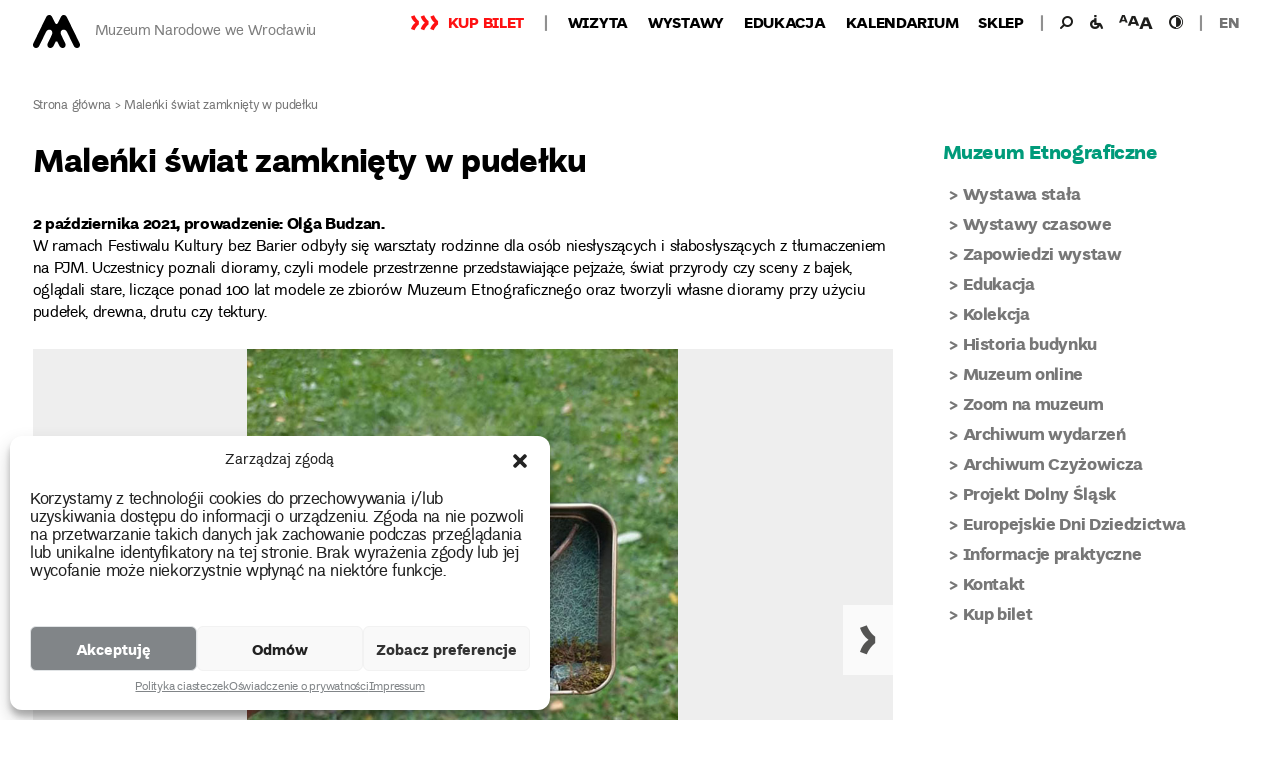

--- FILE ---
content_type: text/html; charset=UTF-8
request_url: https://panoramaraclawicka.pl/malenki-swiat-zamkniety-w-pudelku/
body_size: 31024
content:
<!DOCTYPE html>
<html lang="pl-PL" class="no-js no-svg">
    <head>
        <meta charset="UTF-8">
        <meta name="viewport" content="width=device-width, initial-scale=1">
        <link rel="profile" href="http://gmpg.org/xfn/11">
        <script>(function(html){html.className = html.className.replace(/\bno-js\b/,'js')})(document.documentElement);</script>
<meta name='robots' content='index, follow, max-image-preview:large, max-snippet:-1, max-video-preview:-1' />

	<!-- This site is optimized with the Yoast SEO plugin v22.4 - https://yoast.com/wordpress/plugins/seo/ -->
	<title>Maleńki świat zamknięty w pudełku - Muzeum Narodowe we Wrocławiu</title>
	<link rel="canonical" href="https://mnwr.pl/malenki-swiat-zamkniety-w-pudelku/" />
	<meta property="og:locale" content="pl_PL" />
	<meta property="og:type" content="article" />
	<meta property="og:title" content="Maleńki świat zamknięty w pudełku - Muzeum Narodowe we Wrocławiu" />
	<meta property="og:description" content="2 października 2021, prowadzenie: Olga Budzan. W ramach Festiwalu Kultury bez&nbsp;Barier odbyły się warsztaty rodzinne dla osób niesłyszących i&nbsp;słabosłyszących z&nbsp;tłumaczeniem na&nbsp;PJM. Uczestnicy poznali dioramy, czyli modele przestrzenne przedstawiające pejzaże, świat przyrody czy&nbsp;sceny z&nbsp;bajek, oglądali stare, liczące ponad 100 lat modele ze&nbsp;zbiorów Muzeum Etnograficznego oraz&nbsp;tworzyli własne dioramy przy użyciu pudełek, drewna, drutu czy&nbsp;tektury. Fot.&nbsp;Olga Budzan ■ &hellip; Kontynuuj czytanie &quot;Maleńki świat zamknięty w&nbsp;pudełku&quot;" />
	<meta property="og:url" content="https://mnwr.pl/malenki-swiat-zamkniety-w-pudelku/" />
	<meta property="og:site_name" content="Muzeum Narodowe we Wrocławiu" />
	<meta property="article:published_time" content="2021-10-04T10:22:25+00:00" />
	<meta property="article:modified_time" content="2021-10-04T10:55:16+00:00" />
	<meta property="og:image" content="https://mnwr.pl/wp-content/uploads/2021/10/ME_etnopudeka_02.jpg" />
	<meta property="og:image:width" content="675" />
	<meta property="og:image:height" content="900" />
	<meta property="og:image:type" content="image/jpeg" />
	<meta name="author" content="Aleksandra Ziemlańska" />
	<meta name="twitter:card" content="summary_large_image" />
	<meta name="twitter:label1" content="Napisane przez" />
	<meta name="twitter:data1" content="Aleksandra Ziemlańska" />
	<meta name="twitter:label2" content="Szacowany czas czytania" />
	<meta name="twitter:data2" content="1 minuta" />
	<script type="application/ld+json" class="yoast-schema-graph">{"@context":"https://schema.org","@graph":[{"@type":"Article","@id":"https://mnwr.pl/malenki-swiat-zamkniety-w-pudelku/#article","isPartOf":{"@id":"https://mnwr.pl/malenki-swiat-zamkniety-w-pudelku/"},"author":{"name":"Aleksandra Ziemlańska","@id":"https://mnwr.pl/#/schema/person/aa9b4f35cce0e3d968ec5d82f4d00ddd"},"headline":"Maleńki świat zamknięty w&nbsp;pudełku","datePublished":"2021-10-04T10:22:25+00:00","dateModified":"2021-10-04T10:55:16+00:00","mainEntityOfPage":{"@id":"https://mnwr.pl/malenki-swiat-zamkniety-w-pudelku/"},"wordCount":96,"publisher":{"@id":"https://mnwr.pl/#organization"},"image":{"@id":"https://mnwr.pl/malenki-swiat-zamkniety-w-pudelku/#primaryimage"},"thumbnailUrl":"https://mnwr.pl/wp-content/uploads/2021/10/ME_etnopudeka_02.jpg","articleSection":["Fotorelacje edukacyjne","Muzeum Etnograficzne","Wydarzenia","Zajęcia dla osób z niepełnosprawnościami"],"inLanguage":"pl-PL"},{"@type":"WebPage","@id":"https://mnwr.pl/malenki-swiat-zamkniety-w-pudelku/","url":"https://mnwr.pl/malenki-swiat-zamkniety-w-pudelku/","name":"Maleńki świat zamknięty w pudełku - Muzeum Narodowe we Wrocławiu","isPartOf":{"@id":"https://mnwr.pl/#website"},"primaryImageOfPage":{"@id":"https://mnwr.pl/malenki-swiat-zamkniety-w-pudelku/#primaryimage"},"image":{"@id":"https://mnwr.pl/malenki-swiat-zamkniety-w-pudelku/#primaryimage"},"thumbnailUrl":"https://mnwr.pl/wp-content/uploads/2021/10/ME_etnopudeka_02.jpg","datePublished":"2021-10-04T10:22:25+00:00","dateModified":"2021-10-04T10:55:16+00:00","breadcrumb":{"@id":"https://mnwr.pl/malenki-swiat-zamkniety-w-pudelku/#breadcrumb"},"inLanguage":"pl-PL","potentialAction":[{"@type":"ReadAction","target":["https://mnwr.pl/malenki-swiat-zamkniety-w-pudelku/"]}]},{"@type":"ImageObject","inLanguage":"pl-PL","@id":"https://mnwr.pl/malenki-swiat-zamkniety-w-pudelku/#primaryimage","url":"https://mnwr.pl/wp-content/uploads/2021/10/ME_etnopudeka_02.jpg","contentUrl":"https://mnwr.pl/wp-content/uploads/2021/10/ME_etnopudeka_02.jpg","width":675,"height":900,"caption":"Mała diorama w pudełku"},{"@type":"BreadcrumbList","@id":"https://mnwr.pl/malenki-swiat-zamkniety-w-pudelku/#breadcrumb","itemListElement":[{"@type":"ListItem","position":1,"name":"Strona główna","item":"https://mnwr.pl/"},{"@type":"ListItem","position":2,"name":"Maleńki świat zamknięty w&nbsp;pudełku"}]},{"@type":"WebSite","@id":"https://mnwr.pl/#website","url":"https://mnwr.pl/","name":"Muzeum Narodowe we Wrocławiu","description":"Portal internetowy Muzeum Narodowego we Wrocławiu","publisher":{"@id":"https://mnwr.pl/#organization"},"potentialAction":[{"@type":"SearchAction","target":{"@type":"EntryPoint","urlTemplate":"https://mnwr.pl/?s={search_term_string}"},"query-input":"required name=search_term_string"}],"inLanguage":"pl-PL"},{"@type":"Organization","@id":"https://mnwr.pl/#organization","name":"Muzeum Narodowe we Wrocławiu","url":"https://mnwr.pl/","logo":{"@type":"ImageObject","inLanguage":"pl-PL","@id":"https://mnwr.pl/#/schema/logo/image/","url":"https://mnwr.pl/wp-content/uploads/2018/05/logo-1.png","contentUrl":"https://mnwr.pl/wp-content/uploads/2018/05/logo-1.png","width":47,"height":66,"caption":"Muzeum Narodowe we Wrocławiu"},"image":{"@id":"https://mnwr.pl/#/schema/logo/image/"}},{"@type":"Person","@id":"https://mnwr.pl/#/schema/person/aa9b4f35cce0e3d968ec5d82f4d00ddd","name":"Aleksandra Ziemlańska","image":{"@type":"ImageObject","inLanguage":"pl-PL","@id":"https://mnwr.pl/#/schema/person/image/","url":"https://secure.gravatar.com/avatar/930ae4ac19502e53613f8ff149b21561?s=96&d=mm&r=g","contentUrl":"https://secure.gravatar.com/avatar/930ae4ac19502e53613f8ff149b21561?s=96&d=mm&r=g","caption":"Aleksandra Ziemlańska"},"sameAs":["http://mnwr.pl"],"url":"https://mnwr.pl/author/admin_3/"}]}</script>
	<!-- / Yoast SEO plugin. -->


<link rel='dns-prefetch' href='//mnwr.pl' />
<link rel='dns-prefetch' href='//maps.googleapis.com' />
<link rel='dns-prefetch' href='//ajax.googleapis.com' />
<link rel='dns-prefetch' href='//fonts.googleapis.com' />
<link href='https://fonts.gstatic.com' crossorigin rel='preconnect' />
<link rel="alternate" type="application/rss+xml" title="Muzeum Narodowe we Wrocławiu &raquo; Kanał z wpisami" href="https://mnwr.pl/feed/" />
<link rel="alternate" type="application/rss+xml" title="Muzeum Narodowe we Wrocławiu &raquo; Kanał z komentarzami" href="https://mnwr.pl/comments/feed/" />
<script type="text/javascript">
window._wpemojiSettings = {"baseUrl":"https:\/\/s.w.org\/images\/core\/emoji\/14.0.0\/72x72\/","ext":".png","svgUrl":"https:\/\/s.w.org\/images\/core\/emoji\/14.0.0\/svg\/","svgExt":".svg","source":{"concatemoji":"https:\/\/mnwr.pl\/wp-includes\/js\/wp-emoji-release.min.js?ver=6.3.2"}};
/*! This file is auto-generated */
!function(i,n){var o,s,e;function c(e){try{var t={supportTests:e,timestamp:(new Date).valueOf()};sessionStorage.setItem(o,JSON.stringify(t))}catch(e){}}function p(e,t,n){e.clearRect(0,0,e.canvas.width,e.canvas.height),e.fillText(t,0,0);var t=new Uint32Array(e.getImageData(0,0,e.canvas.width,e.canvas.height).data),r=(e.clearRect(0,0,e.canvas.width,e.canvas.height),e.fillText(n,0,0),new Uint32Array(e.getImageData(0,0,e.canvas.width,e.canvas.height).data));return t.every(function(e,t){return e===r[t]})}function u(e,t,n){switch(t){case"flag":return n(e,"\ud83c\udff3\ufe0f\u200d\u26a7\ufe0f","\ud83c\udff3\ufe0f\u200b\u26a7\ufe0f")?!1:!n(e,"\ud83c\uddfa\ud83c\uddf3","\ud83c\uddfa\u200b\ud83c\uddf3")&&!n(e,"\ud83c\udff4\udb40\udc67\udb40\udc62\udb40\udc65\udb40\udc6e\udb40\udc67\udb40\udc7f","\ud83c\udff4\u200b\udb40\udc67\u200b\udb40\udc62\u200b\udb40\udc65\u200b\udb40\udc6e\u200b\udb40\udc67\u200b\udb40\udc7f");case"emoji":return!n(e,"\ud83e\udef1\ud83c\udffb\u200d\ud83e\udef2\ud83c\udfff","\ud83e\udef1\ud83c\udffb\u200b\ud83e\udef2\ud83c\udfff")}return!1}function f(e,t,n){var r="undefined"!=typeof WorkerGlobalScope&&self instanceof WorkerGlobalScope?new OffscreenCanvas(300,150):i.createElement("canvas"),a=r.getContext("2d",{willReadFrequently:!0}),o=(a.textBaseline="top",a.font="600 32px Arial",{});return e.forEach(function(e){o[e]=t(a,e,n)}),o}function t(e){var t=i.createElement("script");t.src=e,t.defer=!0,i.head.appendChild(t)}"undefined"!=typeof Promise&&(o="wpEmojiSettingsSupports",s=["flag","emoji"],n.supports={everything:!0,everythingExceptFlag:!0},e=new Promise(function(e){i.addEventListener("DOMContentLoaded",e,{once:!0})}),new Promise(function(t){var n=function(){try{var e=JSON.parse(sessionStorage.getItem(o));if("object"==typeof e&&"number"==typeof e.timestamp&&(new Date).valueOf()<e.timestamp+604800&&"object"==typeof e.supportTests)return e.supportTests}catch(e){}return null}();if(!n){if("undefined"!=typeof Worker&&"undefined"!=typeof OffscreenCanvas&&"undefined"!=typeof URL&&URL.createObjectURL&&"undefined"!=typeof Blob)try{var e="postMessage("+f.toString()+"("+[JSON.stringify(s),u.toString(),p.toString()].join(",")+"));",r=new Blob([e],{type:"text/javascript"}),a=new Worker(URL.createObjectURL(r),{name:"wpTestEmojiSupports"});return void(a.onmessage=function(e){c(n=e.data),a.terminate(),t(n)})}catch(e){}c(n=f(s,u,p))}t(n)}).then(function(e){for(var t in e)n.supports[t]=e[t],n.supports.everything=n.supports.everything&&n.supports[t],"flag"!==t&&(n.supports.everythingExceptFlag=n.supports.everythingExceptFlag&&n.supports[t]);n.supports.everythingExceptFlag=n.supports.everythingExceptFlag&&!n.supports.flag,n.DOMReady=!1,n.readyCallback=function(){n.DOMReady=!0}}).then(function(){return e}).then(function(){var e;n.supports.everything||(n.readyCallback(),(e=n.source||{}).concatemoji?t(e.concatemoji):e.wpemoji&&e.twemoji&&(t(e.twemoji),t(e.wpemoji)))}))}((window,document),window._wpemojiSettings);
</script>
<style type="text/css">
img.wp-smiley,
img.emoji {
	display: inline !important;
	border: none !important;
	box-shadow: none !important;
	height: 1em !important;
	width: 1em !important;
	margin: 0 0.07em !important;
	vertical-align: -0.1em !important;
	background: none !important;
	padding: 0 !important;
}
</style>
	<link rel='stylesheet' id='sdm-styles-css' href='https://mnwr.pl/wp-content/plugins/simple-download-monitor/css/sdm_wp_styles.css?ver=6.3.2' type='text/css' media='all' />
<link rel='stylesheet' id='wp-block-library-css' href='https://mnwr.pl/wp-includes/css/dist/block-library/style.min.css?ver=6.3.2' type='text/css' media='all' />
<style id='classic-theme-styles-inline-css' type='text/css'>
/*! This file is auto-generated */
.wp-block-button__link{color:#fff;background-color:#32373c;border-radius:9999px;box-shadow:none;text-decoration:none;padding:calc(.667em + 2px) calc(1.333em + 2px);font-size:1.125em}.wp-block-file__button{background:#32373c;color:#fff;text-decoration:none}
</style>
<style id='global-styles-inline-css' type='text/css'>
body{--wp--preset--color--black: #000000;--wp--preset--color--cyan-bluish-gray: #abb8c3;--wp--preset--color--white: #ffffff;--wp--preset--color--pale-pink: #f78da7;--wp--preset--color--vivid-red: #cf2e2e;--wp--preset--color--luminous-vivid-orange: #ff6900;--wp--preset--color--luminous-vivid-amber: #fcb900;--wp--preset--color--light-green-cyan: #7bdcb5;--wp--preset--color--vivid-green-cyan: #00d084;--wp--preset--color--pale-cyan-blue: #8ed1fc;--wp--preset--color--vivid-cyan-blue: #0693e3;--wp--preset--color--vivid-purple: #9b51e0;--wp--preset--gradient--vivid-cyan-blue-to-vivid-purple: linear-gradient(135deg,rgba(6,147,227,1) 0%,rgb(155,81,224) 100%);--wp--preset--gradient--light-green-cyan-to-vivid-green-cyan: linear-gradient(135deg,rgb(122,220,180) 0%,rgb(0,208,130) 100%);--wp--preset--gradient--luminous-vivid-amber-to-luminous-vivid-orange: linear-gradient(135deg,rgba(252,185,0,1) 0%,rgba(255,105,0,1) 100%);--wp--preset--gradient--luminous-vivid-orange-to-vivid-red: linear-gradient(135deg,rgba(255,105,0,1) 0%,rgb(207,46,46) 100%);--wp--preset--gradient--very-light-gray-to-cyan-bluish-gray: linear-gradient(135deg,rgb(238,238,238) 0%,rgb(169,184,195) 100%);--wp--preset--gradient--cool-to-warm-spectrum: linear-gradient(135deg,rgb(74,234,220) 0%,rgb(151,120,209) 20%,rgb(207,42,186) 40%,rgb(238,44,130) 60%,rgb(251,105,98) 80%,rgb(254,248,76) 100%);--wp--preset--gradient--blush-light-purple: linear-gradient(135deg,rgb(255,206,236) 0%,rgb(152,150,240) 100%);--wp--preset--gradient--blush-bordeaux: linear-gradient(135deg,rgb(254,205,165) 0%,rgb(254,45,45) 50%,rgb(107,0,62) 100%);--wp--preset--gradient--luminous-dusk: linear-gradient(135deg,rgb(255,203,112) 0%,rgb(199,81,192) 50%,rgb(65,88,208) 100%);--wp--preset--gradient--pale-ocean: linear-gradient(135deg,rgb(255,245,203) 0%,rgb(182,227,212) 50%,rgb(51,167,181) 100%);--wp--preset--gradient--electric-grass: linear-gradient(135deg,rgb(202,248,128) 0%,rgb(113,206,126) 100%);--wp--preset--gradient--midnight: linear-gradient(135deg,rgb(2,3,129) 0%,rgb(40,116,252) 100%);--wp--preset--font-size--small: 13px;--wp--preset--font-size--medium: 20px;--wp--preset--font-size--large: 36px;--wp--preset--font-size--x-large: 42px;--wp--preset--spacing--20: 0.44rem;--wp--preset--spacing--30: 0.67rem;--wp--preset--spacing--40: 1rem;--wp--preset--spacing--50: 1.5rem;--wp--preset--spacing--60: 2.25rem;--wp--preset--spacing--70: 3.38rem;--wp--preset--spacing--80: 5.06rem;--wp--preset--shadow--natural: 6px 6px 9px rgba(0, 0, 0, 0.2);--wp--preset--shadow--deep: 12px 12px 50px rgba(0, 0, 0, 0.4);--wp--preset--shadow--sharp: 6px 6px 0px rgba(0, 0, 0, 0.2);--wp--preset--shadow--outlined: 6px 6px 0px -3px rgba(255, 255, 255, 1), 6px 6px rgba(0, 0, 0, 1);--wp--preset--shadow--crisp: 6px 6px 0px rgba(0, 0, 0, 1);}:where(.is-layout-flex){gap: 0.5em;}:where(.is-layout-grid){gap: 0.5em;}body .is-layout-flow > .alignleft{float: left;margin-inline-start: 0;margin-inline-end: 2em;}body .is-layout-flow > .alignright{float: right;margin-inline-start: 2em;margin-inline-end: 0;}body .is-layout-flow > .aligncenter{margin-left: auto !important;margin-right: auto !important;}body .is-layout-constrained > .alignleft{float: left;margin-inline-start: 0;margin-inline-end: 2em;}body .is-layout-constrained > .alignright{float: right;margin-inline-start: 2em;margin-inline-end: 0;}body .is-layout-constrained > .aligncenter{margin-left: auto !important;margin-right: auto !important;}body .is-layout-constrained > :where(:not(.alignleft):not(.alignright):not(.alignfull)){max-width: var(--wp--style--global--content-size);margin-left: auto !important;margin-right: auto !important;}body .is-layout-constrained > .alignwide{max-width: var(--wp--style--global--wide-size);}body .is-layout-flex{display: flex;}body .is-layout-flex{flex-wrap: wrap;align-items: center;}body .is-layout-flex > *{margin: 0;}body .is-layout-grid{display: grid;}body .is-layout-grid > *{margin: 0;}:where(.wp-block-columns.is-layout-flex){gap: 2em;}:where(.wp-block-columns.is-layout-grid){gap: 2em;}:where(.wp-block-post-template.is-layout-flex){gap: 1.25em;}:where(.wp-block-post-template.is-layout-grid){gap: 1.25em;}.has-black-color{color: var(--wp--preset--color--black) !important;}.has-cyan-bluish-gray-color{color: var(--wp--preset--color--cyan-bluish-gray) !important;}.has-white-color{color: var(--wp--preset--color--white) !important;}.has-pale-pink-color{color: var(--wp--preset--color--pale-pink) !important;}.has-vivid-red-color{color: var(--wp--preset--color--vivid-red) !important;}.has-luminous-vivid-orange-color{color: var(--wp--preset--color--luminous-vivid-orange) !important;}.has-luminous-vivid-amber-color{color: var(--wp--preset--color--luminous-vivid-amber) !important;}.has-light-green-cyan-color{color: var(--wp--preset--color--light-green-cyan) !important;}.has-vivid-green-cyan-color{color: var(--wp--preset--color--vivid-green-cyan) !important;}.has-pale-cyan-blue-color{color: var(--wp--preset--color--pale-cyan-blue) !important;}.has-vivid-cyan-blue-color{color: var(--wp--preset--color--vivid-cyan-blue) !important;}.has-vivid-purple-color{color: var(--wp--preset--color--vivid-purple) !important;}.has-black-background-color{background-color: var(--wp--preset--color--black) !important;}.has-cyan-bluish-gray-background-color{background-color: var(--wp--preset--color--cyan-bluish-gray) !important;}.has-white-background-color{background-color: var(--wp--preset--color--white) !important;}.has-pale-pink-background-color{background-color: var(--wp--preset--color--pale-pink) !important;}.has-vivid-red-background-color{background-color: var(--wp--preset--color--vivid-red) !important;}.has-luminous-vivid-orange-background-color{background-color: var(--wp--preset--color--luminous-vivid-orange) !important;}.has-luminous-vivid-amber-background-color{background-color: var(--wp--preset--color--luminous-vivid-amber) !important;}.has-light-green-cyan-background-color{background-color: var(--wp--preset--color--light-green-cyan) !important;}.has-vivid-green-cyan-background-color{background-color: var(--wp--preset--color--vivid-green-cyan) !important;}.has-pale-cyan-blue-background-color{background-color: var(--wp--preset--color--pale-cyan-blue) !important;}.has-vivid-cyan-blue-background-color{background-color: var(--wp--preset--color--vivid-cyan-blue) !important;}.has-vivid-purple-background-color{background-color: var(--wp--preset--color--vivid-purple) !important;}.has-black-border-color{border-color: var(--wp--preset--color--black) !important;}.has-cyan-bluish-gray-border-color{border-color: var(--wp--preset--color--cyan-bluish-gray) !important;}.has-white-border-color{border-color: var(--wp--preset--color--white) !important;}.has-pale-pink-border-color{border-color: var(--wp--preset--color--pale-pink) !important;}.has-vivid-red-border-color{border-color: var(--wp--preset--color--vivid-red) !important;}.has-luminous-vivid-orange-border-color{border-color: var(--wp--preset--color--luminous-vivid-orange) !important;}.has-luminous-vivid-amber-border-color{border-color: var(--wp--preset--color--luminous-vivid-amber) !important;}.has-light-green-cyan-border-color{border-color: var(--wp--preset--color--light-green-cyan) !important;}.has-vivid-green-cyan-border-color{border-color: var(--wp--preset--color--vivid-green-cyan) !important;}.has-pale-cyan-blue-border-color{border-color: var(--wp--preset--color--pale-cyan-blue) !important;}.has-vivid-cyan-blue-border-color{border-color: var(--wp--preset--color--vivid-cyan-blue) !important;}.has-vivid-purple-border-color{border-color: var(--wp--preset--color--vivid-purple) !important;}.has-vivid-cyan-blue-to-vivid-purple-gradient-background{background: var(--wp--preset--gradient--vivid-cyan-blue-to-vivid-purple) !important;}.has-light-green-cyan-to-vivid-green-cyan-gradient-background{background: var(--wp--preset--gradient--light-green-cyan-to-vivid-green-cyan) !important;}.has-luminous-vivid-amber-to-luminous-vivid-orange-gradient-background{background: var(--wp--preset--gradient--luminous-vivid-amber-to-luminous-vivid-orange) !important;}.has-luminous-vivid-orange-to-vivid-red-gradient-background{background: var(--wp--preset--gradient--luminous-vivid-orange-to-vivid-red) !important;}.has-very-light-gray-to-cyan-bluish-gray-gradient-background{background: var(--wp--preset--gradient--very-light-gray-to-cyan-bluish-gray) !important;}.has-cool-to-warm-spectrum-gradient-background{background: var(--wp--preset--gradient--cool-to-warm-spectrum) !important;}.has-blush-light-purple-gradient-background{background: var(--wp--preset--gradient--blush-light-purple) !important;}.has-blush-bordeaux-gradient-background{background: var(--wp--preset--gradient--blush-bordeaux) !important;}.has-luminous-dusk-gradient-background{background: var(--wp--preset--gradient--luminous-dusk) !important;}.has-pale-ocean-gradient-background{background: var(--wp--preset--gradient--pale-ocean) !important;}.has-electric-grass-gradient-background{background: var(--wp--preset--gradient--electric-grass) !important;}.has-midnight-gradient-background{background: var(--wp--preset--gradient--midnight) !important;}.has-small-font-size{font-size: var(--wp--preset--font-size--small) !important;}.has-medium-font-size{font-size: var(--wp--preset--font-size--medium) !important;}.has-large-font-size{font-size: var(--wp--preset--font-size--large) !important;}.has-x-large-font-size{font-size: var(--wp--preset--font-size--x-large) !important;}
.wp-block-navigation a:where(:not(.wp-element-button)){color: inherit;}
:where(.wp-block-post-template.is-layout-flex){gap: 1.25em;}:where(.wp-block-post-template.is-layout-grid){gap: 1.25em;}
:where(.wp-block-columns.is-layout-flex){gap: 2em;}:where(.wp-block-columns.is-layout-grid){gap: 2em;}
.wp-block-pullquote{font-size: 1.5em;line-height: 1.6;}
</style>
<link rel='stylesheet' id='cmplz-general-css' href='https://mnwr.pl/wp-content/plugins/complianz-gdpr/assets/css/cookieblocker.min.css?ver=1712580271' type='text/css' media='all' />
<link rel='stylesheet' id='e2b-admin-ui-css-css' href='https://ajax.googleapis.com/ajax/libs/jqueryui/1.9.0/themes/base/jquery-ui.css?ver=1.9.0' type='text/css' media='all' />
<link data-service="google-fonts" data-category="marketing" rel='stylesheet' id='mnwr-fonts-css' href="#" data-href='https://fonts.googleapis.com/css?family=Libre+Franklin%3A300%2C300i%2C400%2C400i%2C600%2C600i%2C800%2C800i&#038;subset=latin%2Clatin-ext' type='text/css' media='all' />
<link rel='stylesheet' id='mnwr-style-css' href='https://mnwr.pl/wp-content/themes/mnwr/style.css?ver=6.3.2' type='text/css' media='all' />
<!--[if lt IE 9]>
<link rel='stylesheet' id='mnwr-ie8-css' href='https://mnwr.pl/wp-content/themes/mnwr/assets/css/ie8.css?ver=1.0' type='text/css' media='all' />
<![endif]-->
<link rel='stylesheet' id='dflip-style-css' href='https://mnwr.pl/wp-content/plugins/3d-flipbook-dflip-lite/assets/css/dflip.min.css?ver=2.4.20' type='text/css' media='all' />
<script type='text/javascript' src='https://mnwr.pl/wp-includes/js/jquery/jquery.min.js?ver=3.7.0' id='jquery-core-js'></script>
<script type='text/javascript' src='https://mnwr.pl/wp-includes/js/jquery/jquery-migrate.min.js?ver=3.4.1' id='jquery-migrate-js'></script>
<script type='text/javascript' id='sdm-scripts-js-extra'>
/* <![CDATA[ */
var sdm_ajax_script = {"ajaxurl":"https:\/\/mnwr.pl\/wp-admin\/admin-ajax.php"};
/* ]]> */
</script>
<script type='text/javascript' src='https://mnwr.pl/wp-content/plugins/simple-download-monitor/js/sdm_wp_scripts.js?ver=6.3.2' id='sdm-scripts-js'></script>
<!--[if lt IE 9]>
<script type='text/javascript' src='https://mnwr.pl/wp-content/themes/mnwr/assets/js/html5.js?ver=3.7.3' id='html5-js'></script>
<![endif]-->
<script type='text/javascript' src='//maps.googleapis.com/maps/api/js?key=AIzaSyBKvDWH3R2-dFR2lznkc5fq89RUIOvUo5M&#038;ver=6.3.2' id='google-maps-api-js'></script>
<link rel="https://api.w.org/" href="https://mnwr.pl/wp-json/" /><link rel="alternate" type="application/json" href="https://mnwr.pl/wp-json/wp/v2/posts/54944" /><link rel="EditURI" type="application/rsd+xml" title="RSD" href="https://mnwr.pl/xmlrpc.php?rsd" />
<meta name="generator" content="WordPress 6.3.2" />
<link rel='shortlink' href='https://mnwr.pl/?p=54944' />
<link rel="alternate" type="application/json+oembed" href="https://mnwr.pl/wp-json/oembed/1.0/embed?url=https%3A%2F%2Fmnwr.pl%2Fmalenki-swiat-zamkniety-w-pudelku%2F" />
<link rel="alternate" type="text/xml+oembed" href="https://mnwr.pl/wp-json/oembed/1.0/embed?url=https%3A%2F%2Fmnwr.pl%2Fmalenki-swiat-zamkniety-w-pudelku%2F&#038;format=xml" />
			<style>.cmplz-hidden {
					display: none !important;
				}</style>        <script type="text/plain" data-service="google-analytics" data-category="statistics">
            (function () {
                function getCookie(name) {
                    // poprawiony regex – łapie też ciasteczka bez spacji po średniku
                    var match = document.cookie.match(new RegExp('(?:^|;\\s*)' + name + '=([^;]*)'));
                    return match ? decodeURIComponent(match[1]) : null;
                }

                // Complianz: cmplz_statistics = 'allow'
                function hasStatsConsent() {
                    return getCookie('cmplz_statistics') === 'allow';
                }

                // czy jest już ciasteczko GA (np. z drugiej strony)
                function hasGaCookie() {
                    return !!getCookie('_ga');
                }

                function loadTracking() {
                    if (window.mnwrTrackingLoaded) return;
                    window.mnwrTrackingLoaded = true;

                    // --- Google Analytics (gtag.js) ---
                    var gaScript = document.createElement('script');
                    gaScript.async = true;
                    gaScript.src = 'https://www.googletagmanager.com/gtag/js?id=UA-120897368-1';
                    document.head.appendChild(gaScript);

                    window.dataLayer = window.dataLayer || [];
                    function gtag(){ dataLayer.push(arguments); }
                    window.gtag = gtag;

                    gtag('js', new Date());
                    gtag('config', 'UA-120897368-1');

                    // --- Google Tag Manager ---
                    var gtmScript = document.createElement('script');
                    gtmScript.async = true;
                    gtmScript.src = 'https://www.googletagmanager.com/gtm.js?id=GTM-5KM67BB';
                    document.head.appendChild(gtmScript);
                }

                // chowamy banner Complianz przez zasymulowanie kliknięcia w "Akceptuję"
                function autoAcceptComplianzIfPossible() {
                    var btn = document.querySelector('#cmplz-cookiebanner-container .cmplz-cookiebanner .cmplz-buttons .cmplz-accept');
                    if (btn) {
                        btn.click();
                    } else {
                        // fallback: po prostu ukryj kontener
                        var container = document.getElementById('cmplz-cookiebanner-container');
                        if (container) {
                            container.style.display = 'none';
                        }
                    }
                }

                document.addEventListener('DOMContentLoaded', function () {
                    if (hasStatsConsent()) {
                        // normalny scenariusz – user kliknął Complianz
                        loadTracking();
                        return;
                    }

                    // jeśli nie ma zgody Complianz, ale user ma już _ga (zgoda gdzieś indziej)
                    if (hasGaCookie()) {
                        autoAcceptComplianzIfPossible();
                        // GA już pewnie jest z innej strony, ale jeśli chcesz mieć pewność, że tu też się odpali:
                        loadTracking();
                    }
                });
            })();
        </script>

        <!-- Global site tag (gtag.js) - Google Analytics -->
        <!-- <script type="text/plain" data-service="google-analytics" data-category="statistics" async data-cmplz-src="https://www.googletagmanager.com/gtag/js?id=UA-120897368-1"></script>
        <script>
            window.dataLayer = window.dataLayer || [];
            function gtag() {
                dataLayer.push(arguments);
            }
            gtag('js', new Date());

            gtag('config', 'UA-120897368-1');
        </script> -->
        <!-- Google Tag Manager -->
        <!-- <script>(function (w, d, s, l, i) {
                w[l] = w[l] || [];
                w[l].push({'gtm.start':
                            new Date().getTime(), event: 'gtm.js'});
                var f = d.getElementsByTagName(s)[0],
                        j = d.createElement(s), dl = l != 'dataLayer' ? '&l=' + l : '';
                j.async = true;
                j.src =
                        'https://www.googletagmanager.com/gtm.js?id=' + i + dl;
                f.parentNode.insertBefore(j, f);
            })(window, document, 'script', 'dataLayer', 'GTM-5KM67BB');</script> -->
        <!-- End Google Tag Manager --> 
    </head>
    <body data-cmplz=1 class="post-template-default single single-post postid-54944 single-format-standard wp-custom-logo group-blog colors-light">
        <!-- Google Tag Manager (noscript) -->
        <!-- <noscript>
        <iframe src="https://www.googletagmanager.com/ns.html?id=GTM-5KM67BB"
        height="0" width="0" style="display:none;visibility:hidden"></iframe>
        </noscript> -->
        <!-- End Google Tag Manager (noscript) --> 
        <div id="page" class="site">
            <header id="masthead" class="site-header" role="banner">
                                <div class="navigation-top">
    <!--<div class="site-branding">
    <div class="site-branding-wrap">
        <a href="https://mnwr.pl/" class="custom-logo-link" rel="home"><img width="47" height="66" src="https://mnwr.pl/wp-content/uploads/2018/05/logo-1.png" class="custom-logo" alt="Muzeum Narodowe we Wrocławiu" decoding="async" sizes="100vw" /></a>        <div class="site-branding-text">
                            <p class="site-title"><a href="https://mnwr.pl/" rel="home">Muzeum Narodowe we Wrocławiu</a></p>
                                        <p class="site-description"></p>
                    </div>
    </div>
</div>-->
<div class="site-branding">
    <div class="site-branding-wrap">
                <a href="https://mnwr.pl/" class="custom-logo-link" rel="home" itemprop="url"><img width="47" height="66" src="https://mnwr.pl/wp-content/uploads/2018/05/logo-1.png" class="custom-logo" alt="Muzeum Narodowe we Wrocławiu" itemprop="logo"></a>
        
        <div class="site-branding-text">
                            <p class="site-title"><a href="https://mnwr.pl/" rel="home">Muzeum Narodowe we Wrocławiu</a></p>
                                </div>
    </div>
</div>    <nav id="site-navigation" class="main-navigation" role="navigation" aria-label="Górne menu">
    <div class="main-menu">
        <div class="menu-top-menu-polski-container"><ul id="top-menu" class="menu"><li id="menu-item-13407" class="menu-item menu-item-type-custom menu-item-object-custom menu-item-13407"><a href="https://bilety.mnwr.pl/?lang=pl">Kup bilet</a></li>
<li id="menu-item-3285" class="menu-item menu-item-type-post_type menu-item-object-page menu-item-3285"><a href="https://mnwr.pl/wizyta/">Wizyta</a></li>
<li id="menu-item-5064" class="menu-item menu-item-type-taxonomy menu-item-object-category menu-item-5064"><a href="https://mnwr.pl/category/wystawy/">Wystawy</a></li>
<li id="menu-item-3546" class="menu-item menu-item-type-post_type menu-item-object-page menu-item-3546"><a href="https://mnwr.pl/edukacja/">Edukacja</a></li>
<li id="menu-item-6317" class="menu-item menu-item-type-taxonomy menu-item-object-category current-post-ancestor menu-item-6317"><a href="https://mnwr.pl/category/filtry/">Kalendarium</a></li>
<li id="menu-item-7753" class="menu-item menu-item-type-custom menu-item-object-custom menu-item-7753"><a target="_blank" rel="noopener" href="http://sklep.mnwr.pl">Sklep</a></li>
</ul></div>    </div>
    <div class="menu-toolbar">
        <button class="menu-toggle" aria-controls="top-menu" aria-expanded="false" aria-label="Górne menu">
            <span class="icon-menu"></span>
            <span class="icon-close-button"></span>
        </button>
        <ul class="menu-toolbar__list">
            <li class="menu-toolbar__item menu-search-item">
                <a class="menu-toolbar__icon icon-search js-header-search" tabindex="0" href=""><span class="screen-reader-text">Wyszukaj</span></a>
                <div class="menu-search-item__box js-header-search-box">
                    <form role="search" method="get" class="search-form" action="https://mnwr.pl/">
	<label for="search-form-697148c77e3e4">
		<span class="screen-reader-text">Wyszukiwanie dla:</span>
	</label>
	<input type="search" id="search-form-697148c77e3e4" class="search-field" placeholder="Szukaj &hellip;" value="" name="s" />
        <button type="submit" class="search-submit"><span class="icon-search search-submit__icon"></span><span class="screen-reader-text">Szukaj</span></button>
</form>
                </div>
            </li>
                        <li class="menu-toolbar__item">
                <a class="menu-toolbar__icon icon-accessibility" href="http://mnwr.pl/wizyta/udogodnienia-dla-niepelnosprawnych/"><span class="screen-reader-text">udogodnienia dla niepełnosprawnych</span></a>
            </li>
            <li class="menu-toolbar__item">
                <a class="menu-toolbar__icon icon-big-letters js-big-letters" href=""><span class="screen-reader-text">wielkość czcionki</span></a>
            </li>
            <li class="menu-toolbar__item">
                <a class="menu-toolbar__icon icon-colors js-high-contrast" href=""><span class="screen-reader-text">wysoki kontrast</span></a>
            </li>
        </ul>
                    <ul class="languale-switcher">	<li class="lang-item lang-item-2 lang-item-en no-translation lang-item-first"><a lang="en-GB" hreflang="en-GB" href="https://mnwr.pl/en/">en</a></li>
</ul>
            </div>
</nav>
                    </div>
            </header>
            <div class="site-content-contain">
                <div id="content" class="site-content">
<p id="breadcrumbs" class="breadcrumbs"><span><span><a href="https://mnwr.pl/">Strona główna</a></span> &gt; <span class="breadcrumb_last" aria-current="page">Maleńki świat zamknięty w&nbsp;pudełku</span></span></p><div class="wrap column-2-page column-2-page--post">
    <div id="primary" class="content-area column-2-text__column-1">
        <main id="main" class="site-main" role="main">
            <article itemscope itemprop="blogPosts" itemtype="http://schema.org/BlogPosting" id="post-54944" class="post-54944 post type-post status-publish format-standard has-post-thumbnail hentry category-fotorelacje-edukacja category-muzeum-etnograficzne category-wydarzenia category-niepelnosprawni">
        <header class="entry-header">
        <h1 class="entry-title">Maleńki świat zamknięty w&nbsp;pudełku</h1>    </header>
                                <div class="entry-content" itemprop="description">
        <p><strong>2 października 2021, prowadzenie: Olga Budzan.</strong><br />
W ramach Festiwalu Kultury bez&nbsp;Barier odbyły się warsztaty rodzinne dla osób niesłyszących i&nbsp;słabosłyszących z&nbsp;tłumaczeniem na&nbsp;PJM. Uczestnicy poznali dioramy, czyli modele przestrzenne przedstawiające pejzaże, świat przyrody czy&nbsp;sceny z&nbsp;bajek, oglądali stare, liczące ponad 100 lat modele ze&nbsp;zbiorów Muzeum Etnograficznego oraz&nbsp;tworzyli własne dioramy przy użyciu pudełek, drewna, drutu czy&nbsp;tektury.</p>
<div id='gallery-1' class='gallery galleryid-54944 gallery-columns-6 gallery-size-full'><figure class='gallery-item'>
			<div class='gallery-icon portrait'>
				<img width="675" height="900" src="https://mnwr.pl/wp-content/uploads/2021/10/ME_etnopudeka_02.jpg" class="attachment-full size-full" alt="Mała diorama w pudełku" decoding="async" srcset="https://mnwr.pl/wp-content/uploads/2021/10/ME_etnopudeka_02.jpg 675w, https://mnwr.pl/wp-content/uploads/2021/10/ME_etnopudeka_02-225x300.jpg 225w" sizes="100vw" />
			</div></figure><figure class='gallery-item'>
			<div class='gallery-icon portrait'>
				<img width="675" height="900" src="https://mnwr.pl/wp-content/uploads/2021/10/ME_etnopudeka_01.jpg" class="attachment-full size-full" alt="" decoding="async" srcset="https://mnwr.pl/wp-content/uploads/2021/10/ME_etnopudeka_01.jpg 675w, https://mnwr.pl/wp-content/uploads/2021/10/ME_etnopudeka_01-225x300.jpg 225w" sizes="100vw" />
			</div></figure><figure class='gallery-item'>
			<div class='gallery-icon portrait'>
				<img width="675" height="900" src="https://mnwr.pl/wp-content/uploads/2021/10/ME_etnopudeka_04.jpg" class="attachment-full size-full" alt="" decoding="async" loading="lazy" srcset="https://mnwr.pl/wp-content/uploads/2021/10/ME_etnopudeka_04.jpg 675w, https://mnwr.pl/wp-content/uploads/2021/10/ME_etnopudeka_04-225x300.jpg 225w" sizes="100vw" />
			</div></figure><figure class='gallery-item'>
			<div class='gallery-icon landscape'>
				<img width="900" height="675" src="https://mnwr.pl/wp-content/uploads/2021/10/ME_etnopudeka_05a.jpg" class="attachment-full size-full" alt="" decoding="async" loading="lazy" srcset="https://mnwr.pl/wp-content/uploads/2021/10/ME_etnopudeka_05a.jpg 900w, https://mnwr.pl/wp-content/uploads/2021/10/ME_etnopudeka_05a-300x225.jpg 300w, https://mnwr.pl/wp-content/uploads/2021/10/ME_etnopudeka_05a-768x576.jpg 768w" sizes="100vw" />
			</div></figure><figure class='gallery-item'>
			<div class='gallery-icon portrait'>
				<img width="675" height="900" src="https://mnwr.pl/wp-content/uploads/2021/10/ME_etnopudeka_03.jpg" class="attachment-full size-full" alt="" decoding="async" loading="lazy" srcset="https://mnwr.pl/wp-content/uploads/2021/10/ME_etnopudeka_03.jpg 675w, https://mnwr.pl/wp-content/uploads/2021/10/ME_etnopudeka_03-225x300.jpg 225w" sizes="100vw" />
			</div></figure>
		</div>

<p style="text-align: right;"><span style="font-size: 10pt;">Fot.&nbsp;Olga Budzan</span></p>
<h4><a href="https://mnwr.pl/category/edukacja/fotorelacje-edukacja/"><span style="color: #808080;">■ Fotorelacje edukacyjne ➸</span></a></h4>
<p>&nbsp;</p>    </div>
    <div class="post-tools">
        <div class="share-buttons">
    <!-- Facebook share -->
    <!--    <div id="fb-root"></div>
        <script type="text/plain" data-service="facebook" data-category="marketing">(function (d, s, id) {
                var js, fjs = d.getElementsByTagName(s)[0];
                if (d.getElementById(id))
                    return;
                js = d.createElement(s);
                js.id = id;
                js.src = 'https://connect.facebook.net/pl_PL/sdk.js#xfbml=1&version=v3.0&appId=458679814591588&autoLogAppEvents=1';
                fjs.parentNode.insertBefore(js, fjs);
            }(document, 'script', 'facebook-jssdk'));</script>
    
    
        <div class="fb-share-button" data-href="https://mnwr.pl/malenki-swiat-zamkniety-w-pudelku/" data-layout="button" data-size="small" data-mobile-iframe="true">
            <a target="_blank" href="https://www.facebook.com/sharer/sharer.php?u=https%3A%2F%2Fmnwr.pl%2Fmalenki-swiat-zamkniety-w-pudelku%2F;src=sdkpreparse" class="fb-xfbml-parse-ignore">Tets
            </a>
        </div>-->

    <button id="btn_shareFB" class="share-buttons__fb">
        <i aria-hidden="true"></i>
        <span>Udostępnij</span>
    </button>
    <script>
        var width = 575,
                height = 400,
                left = (window.innerWidth - width) / 2,
                top = (window.innerHeight - height) / 2,
                url = location.href,
                opts = 'status=1' +
                ',width=' + width +
                ',height=' + height +
                ',top=' + top +
                ',left=' + left;
        document.getElementById("btn_shareFB").onclick = function () {
            window.open('https://www.facebook.com/sharer/sharer.php?u=' + url,
                    'facebook-share-dialog',
                    opts);
        };
    </script>

    <!-- Twitter share -->
    <script type="text/plain" data-service="twitter" data-category="marketing">window.twttr = (function (d, s, id) {
            var js, fjs = d.getElementsByTagName(s)[0],
                    t = window.twttr || {};
            if (d.getElementById(id))
                return t;
            js = d.createElement(s);
            js.id = id;
            js.src = "https://platform.twitter.com/widgets.js";
            fjs.parentNode.insertBefore(js, fjs);

            t._e = [];
            t.ready = function (f) {
                t._e.push(f);
            };

            return t;
        }(document, "script", "twitter-wjs"));</script>
    <a class="twitter-share-button"
       href="https://twitter.com/intent/tweet"
       data-size="small"
       data-via="mnwr"
       data-url="https://mnwr.pl/malenki-swiat-zamkniety-w-pudelku/"
       data-hashtags="mnwr"
       >
    </a>
</div>        <a class="icon-print js-print print-btn">
            <span class="screen-reader-text">
                print            </span>
        </a>
    </div>
</article>
        </main>
    </div>
    <aside id="secondary" class="widget-area page-sidebar" role="complementary" aria-label="Panel boczny">
            <p class="page-sidebar__header page-sidebar__header--green">Muzeum Etnograficzne</p>
        <div class="menu-oddzial-muzeum-etnograficzne-polski-container"><ul id="sidebar-branch-3" class="sidebar-menu"><li id="menu-item-7190" class="menu-item menu-item-type-post_type menu-item-object-page menu-item-7190"><a href="https://mnwr.pl/oddzialy/muzeum-etnograficzne/wystawy-stale/">Wystawa stała</a></li>
<li id="menu-item-5534" class="menu-item menu-item-type-taxonomy menu-item-object-category menu-item-5534"><a href="https://mnwr.pl/category/oddzialy/muzeum-etnograficzne/wystawy-czasowe-muzeum-etnograficzne/">Wystawy czasowe</a></li>
<li id="menu-item-6881" class="menu-item menu-item-type-taxonomy menu-item-object-category menu-item-has-children menu-item-6881"><a href="https://mnwr.pl/category/wystawy/zapowiedzi-wystaw/">Zapowiedzi wystaw</a>
<ul class="sub-menu">
	<li id="menu-item-9513" class="menu-item menu-item-type-taxonomy menu-item-object-category menu-item-9513"><a href="https://mnwr.pl/category/oddzialy/muzeum-etnograficzne/zapowiedzi-wystaw-muzeum-etnograficzne/">Muzeum Etnograficzne</a></li>
</ul>
</li>
<li id="menu-item-9180" class="menu-item menu-item-type-taxonomy menu-item-object-category menu-item-has-children menu-item-9180"><a href="https://mnwr.pl/category/edukacja/edukacja-w-oddzialach/edukacja-w-muzeum-etnograficznym/">Edukacja</a>
<ul class="sub-menu">
	<li id="menu-item-47125" class="menu-item menu-item-type-post_type menu-item-object-post menu-item-47125"><a href="https://mnwr.pl/wyklady-online-w-muzeum-etnograficznym/">Wykłady online</a></li>
</ul>
</li>
<li id="menu-item-4686" class="menu-item menu-item-type-post_type menu-item-object-page menu-item-4686"><a href="https://mnwr.pl/oddzialy/muzeum-etnograficzne/kolekcja/">Kolekcja</a></li>
<li id="menu-item-4684" class="menu-item menu-item-type-post_type menu-item-object-page menu-item-4684"><a href="https://mnwr.pl/oddzialy/muzeum-etnograficzne/historia/">Historia budynku</a></li>
<li id="menu-item-34628" class="menu-item menu-item-type-post_type menu-item-object-post menu-item-34628"><a href="https://mnwr.pl/muzeum-etnograficzne-online/">Muzeum online</a></li>
<li id="menu-item-32528" class="menu-item menu-item-type-taxonomy menu-item-object-category menu-item-32528"><a href="https://mnwr.pl/category/wystawy/zoom_na_muzeum/">Zoom na muzeum</a></li>
<li id="menu-item-9881" class="menu-item menu-item-type-taxonomy menu-item-object-category menu-item-9881"><a href="https://mnwr.pl/category/oddzialy/muzeum-etnograficzne/archiwum-muzeum-etnograficzne/">Archiwum wydarzeń</a></li>
<li id="menu-item-22840" class="menu-item menu-item-type-custom menu-item-object-custom menu-item-22840"><a href="https://archiwumczyzowicza.pl/">Archiwum Czyżowicza</a></li>
<li id="menu-item-6087" class="menu-item menu-item-type-post_type menu-item-object-post menu-item-6087"><a href="https://mnwr.pl/projekt-dolny-slask/">Projekt Dolny Śląsk</a></li>
<li id="menu-item-7565" class="menu-item menu-item-type-post_type menu-item-object-page menu-item-has-children menu-item-7565"><a href="https://mnwr.pl/oddzialy/muzeum-etnograficzne/edd/">Europejskie Dni Dziedzictwa</a>
<ul class="sub-menu">
	<li id="menu-item-24466" class="menu-item menu-item-type-custom menu-item-object-custom menu-item-24466"><a target="_blank" rel="noopener" href="https://edd.nid.pl/">EDD NID</a></li>
</ul>
</li>
<li id="menu-item-4685" class="menu-item menu-item-type-post_type menu-item-object-page menu-item-4685"><a href="https://mnwr.pl/oddzialy/muzeum-etnograficzne/informacje-praktyczne/">Informacje praktyczne</a></li>
<li id="menu-item-9183" class="menu-item menu-item-type-custom menu-item-object-custom menu-item-9183"><a href="https://mnwr.pl/kontakt/kontakty-do-oddzialow/muzeum-etnograficzne/">Kontakt</a></li>
<li id="menu-item-92806" class="menu-item menu-item-type-custom menu-item-object-custom menu-item-92806"><a href="https://bilety.mnwr.pl/?lang=pl">Kup bilet</a></li>
</ul></div>    </aside>
</div>
</div>
<footer id="colophon" class="site-footer" role="contentinfo">
    <div class="bottom-menu-lvl-1">
        <ul id="menu-bottom-menu-1-polski" class="bottom-menu-lvl-1__list"><li id="menu-item-79962" class="menu-item menu-item-type-custom menu-item-object-custom menu-item-79962"><span class="bottom-submenu-before js-bottom-submenu" title="rozwiń"></span><a target="_blank" rel="noopener" href="https://muzeumcyfrowe.mnwr.pl/"><strong>Muzeum Cyfrowe</strong></a></li>
<li id="menu-item-3553" class="menu-item menu-item-type-post_type menu-item-object-page menu-item-has-children menu-item-3553"><span class="bottom-submenu-before js-bottom-submenu" title="rozwiń"></span><a href="https://mnwr.pl/oddzialy/muzeum-narodowe/o-muzeum/">O&nbsp;muzeum</a>
<ul class="sub-menu">
	<li id="menu-item-10734" class="menu-item menu-item-type-post_type menu-item-object-post menu-item-10734"><span class="bottom-submenu-before js-bottom-submenu" title="rozwiń"></span><a href="https://mnwr.pl/dyrektorzy-muzeum-narodowego-we-wroclawiu/">Dyrektorzy Muzeum Narodowego we&nbsp;Wrocławiu</a></li>
	<li id="menu-item-5621" class="menu-item menu-item-type-post_type menu-item-object-page menu-item-has-children menu-item-5621"><span class="bottom-submenu-before js-bottom-submenu" title="rozwiń"></span><a href="https://mnwr.pl/oddzialy/muzeum-narodowe/historia-2/">Historia</a>
	<ul class="sub-menu">
		<li id="menu-item-5622" class="menu-item menu-item-type-post_type menu-item-object-page menu-item-5622"><span class="bottom-submenu-before js-bottom-submenu" title="rozwiń"></span><a href="https://mnwr.pl/oddzialy/muzeum-narodowe/historia/">Muzeum Narodowe</a></li>
		<li id="menu-item-5625" class="menu-item menu-item-type-post_type menu-item-object-page menu-item-5625"><span class="bottom-submenu-before js-bottom-submenu" title="rozwiń"></span><a href="https://mnwr.pl/oddzialy/panorama-raclawicka/historia/">Panorama Racławicka</a></li>
		<li id="menu-item-5623" class="menu-item menu-item-type-post_type menu-item-object-page menu-item-5623"><span class="bottom-submenu-before js-bottom-submenu" title="rozwiń"></span><a href="https://mnwr.pl/oddzialy/pawilon-czterech-kopul/historia/">Pawilon Czterech Kopuł</a></li>
		<li id="menu-item-5624" class="menu-item menu-item-type-post_type menu-item-object-page menu-item-5624"><span class="bottom-submenu-before js-bottom-submenu" title="rozwiń"></span><a href="https://mnwr.pl/oddzialy/muzeum-etnograficzne/historia/">Muzeum Etnograficzne</a></li>
	</ul>
</li>
	<li id="menu-item-5714" class="menu-item menu-item-type-post_type menu-item-object-page menu-item-has-children menu-item-5714"><span class="bottom-submenu-before js-bottom-submenu" title="rozwiń"></span><a href="https://mnwr.pl/oddzialy/muzeum-narodowe/nagrody/">Nagrody</a>
	<ul class="sub-menu">
		<li id="menu-item-77174" class="menu-item menu-item-type-post_type menu-item-object-post menu-item-77174"><span class="bottom-submenu-before js-bottom-submenu" title="rozwiń"></span><a href="https://mnwr.pl/konkurs-na-wydarzenie-muzealne-roku-sybilla/">Konkurs na&nbsp;Wydarzenie Muzealne Roku Sybilla</a></li>
	</ul>
</li>
	<li id="menu-item-51726" class="menu-item menu-item-type-post_type menu-item-object-post menu-item-51726"><span class="bottom-submenu-before js-bottom-submenu" title="rozwiń"></span><a href="https://mnwr.pl/pisza-o-nas/">Piszą o nas</a></li>
	<li id="menu-item-6255" class="menu-item menu-item-type-post_type menu-item-object-page menu-item-6255"><span class="bottom-submenu-before js-bottom-submenu" title="rozwiń"></span><a href="https://mnwr.pl/oddzialy/muzeum-narodowe/dzialy-naukowe/">Działania naukowe</a></li>
	<li id="menu-item-104163" class="menu-item menu-item-type-custom menu-item-object-custom menu-item-104163"><span class="bottom-submenu-before js-bottom-submenu" title="rozwiń"></span><a target="_blank" rel="noopener" href="https://mnwr.pl/wp-content/uploads/2025/11/MNWr_Polityka_gromadzenia_zbiorow.pdf">Polityka gromadzenia zbiorów</a></li>
</ul>
</li>
<li id="menu-item-5703" class="menu-item menu-item-type-post_type menu-item-object-page menu-item-has-children menu-item-5703"><span class="bottom-submenu-before js-bottom-submenu" title="rozwiń"></span><a href="https://mnwr.pl/kontakt/konserwacja/">Konserwacja</a>
<ul class="sub-menu">
	<li id="menu-item-5709" class="menu-item menu-item-type-post_type menu-item-object-page menu-item-5709"><span class="bottom-submenu-before js-bottom-submenu" title="rozwiń"></span><a href="https://mnwr.pl/kontakt/konserwacja/pracownia-malarstwa-i-rzezby/">Pracownia Konserwacji Malarstwa i&nbsp;Rzeźby</a></li>
	<li id="menu-item-5708" class="menu-item menu-item-type-post_type menu-item-object-page menu-item-5708"><span class="bottom-submenu-before js-bottom-submenu" title="rozwiń"></span><a href="https://mnwr.pl/kontakt/konserwacja/pracownia-metali/">Pracownia Konserwacji Metali</a></li>
	<li id="menu-item-5707" class="menu-item menu-item-type-post_type menu-item-object-page menu-item-5707"><span class="bottom-submenu-before js-bottom-submenu" title="rozwiń"></span><a href="https://mnwr.pl/kontakt/konserwacja/pracownia-tkanin/">Pracownia Konserwacji Tkanin</a></li>
	<li id="menu-item-5706" class="menu-item menu-item-type-post_type menu-item-object-page menu-item-5706"><span class="bottom-submenu-before js-bottom-submenu" title="rozwiń"></span><a href="https://mnwr.pl/kontakt/konserwacja/pracownia-mebli-i-ram/">Pracownia Konserwacji Mebli i&nbsp;Ram</a></li>
	<li id="menu-item-5705" class="menu-item menu-item-type-post_type menu-item-object-page menu-item-5705"><span class="bottom-submenu-before js-bottom-submenu" title="rozwiń"></span><a href="https://mnwr.pl/kontakt/konserwacja/pracownia-papieru-i-skory/">Pracownia Konserwacji Papieru i Skóry</a></li>
	<li id="menu-item-5704" class="menu-item menu-item-type-post_type menu-item-object-page menu-item-5704"><span class="bottom-submenu-before js-bottom-submenu" title="rozwiń"></span><a href="https://mnwr.pl/kontakt/konserwacja/pracownia-w-muzeum-etnograficznym/">Pracownia Konserwacji Zabytków Etnograficznych</a></li>
</ul>
</li>
<li id="menu-item-43853" class="menu-item menu-item-type-post_type menu-item-object-page menu-item-43853"><span class="bottom-submenu-before js-bottom-submenu" title="rozwiń"></span><a href="https://mnwr.pl/kontakt/oferta/uzyczenia-obiektow/">Użyczenia obiektów</a></li>
<li id="menu-item-6254" class="menu-item menu-item-type-post_type menu-item-object-page menu-item-has-children menu-item-6254"><span class="bottom-submenu-before js-bottom-submenu" title="rozwiń"></span><a href="https://mnwr.pl/oddzialy/muzeum-narodowe/biblioteka/">Biblioteka</a>
<ul class="sub-menu">
	<li id="menu-item-10286" class="menu-item menu-item-type-custom menu-item-object-custom menu-item-10286"><span class="bottom-submenu-before js-bottom-submenu" title="rozwiń"></span><a href="https://www.wroclaw-mn.sowwwa.pl/">Katalog online</a></li>
</ul>
</li>
<li id="menu-item-5699" class="menu-item menu-item-type-post_type menu-item-object-page menu-item-has-children menu-item-5699"><span class="bottom-submenu-before js-bottom-submenu" title="rozwiń"></span><a href="https://mnwr.pl/oddzialy/muzeum-narodowe/wydawnictwo/">Wydawnictwo</a>
<ul class="sub-menu">
	<li id="menu-item-6277" class="menu-item menu-item-type-post_type menu-item-object-page menu-item-6277"><span class="bottom-submenu-before js-bottom-submenu" title="rozwiń"></span><a href="https://mnwr.pl/oddzialy/muzeum-narodowe/wydawnictwo/roczniki-sztuki-slaskiej/">Roczniki Sztuki Śląskiej</a></li>
</ul>
</li>
<li id="menu-item-79969" class="menu-item menu-item-type-post_type menu-item-object-page menu-item-has-children menu-item-79969"><span class="bottom-submenu-before js-bottom-submenu" title="rozwiń"></span><a href="https://mnwr.pl/oddzialy/muzeum-narodowe/multimedia/">Multimedia</a>
<ul class="sub-menu">
	<li id="menu-item-79971" class="menu-item menu-item-type-post_type menu-item-object-page menu-item-79971"><span class="bottom-submenu-before js-bottom-submenu" title="rozwiń"></span><a href="https://mnwr.pl/oddzialy/muzeum-narodowe/tiktok-muzeum-narodowe-we-wroclawiu/">TikTok: Muzeum Narodowe we Wrocławiu</a></li>
	<li id="menu-item-79972" class="menu-item menu-item-type-taxonomy menu-item-object-category menu-item-79972"><span class="bottom-submenu-before js-bottom-submenu" title="rozwiń"></span><a href="https://mnwr.pl/category/wystawy/artefakty/">ARTEfakty – filmowe opowieści</a></li>
	<li id="menu-item-79973" class="menu-item menu-item-type-taxonomy menu-item-object-category menu-item-79973"><span class="bottom-submenu-before js-bottom-submenu" title="rozwiń"></span><a href="https://mnwr.pl/category/wystawy/tvp_kultura/">Którędy po&nbsp;sztukę</a></li>
</ul>
</li>
</ul>        <ul id="menu-bottom-menu-1-2" class="bottom-menu-lvl-1__list"><li id="menu-item-10761" class="menu-item menu-item-type-taxonomy menu-item-object-category menu-item-10761"><span class="bottom-submenu-before js-bottom-submenu" title="rozwiń"></span><a href="https://mnwr.pl/category/edukacja/fotorelacje-aktualnosci/">Aktualności i fotorelacje</a></li>
<li id="menu-item-23625" class="menu-item menu-item-type-taxonomy menu-item-object-category current-post-ancestor current-menu-parent current-post-parent menu-item-23625"><span class="bottom-submenu-before js-bottom-submenu" title="rozwiń"></span><a href="https://mnwr.pl/category/edukacja/fotorelacje-edukacja/">Fotorelacje edukacyjne</a></li>
<li id="menu-item-79964" class="menu-item menu-item-type-taxonomy menu-item-object-category menu-item-has-children menu-item-79964"><span class="bottom-submenu-before js-bottom-submenu" title="rozwiń"></span><a href="https://mnwr.pl/category/edukacja/intrygujace/">Intrygujące!</a>
<ul class="sub-menu">
	<li id="menu-item-79965" class="menu-item menu-item-type-taxonomy menu-item-object-category menu-item-79965"><span class="bottom-submenu-before js-bottom-submenu" title="rozwiń"></span><a href="https://mnwr.pl/category/wystawy/zoom_na_muzeum/">Zoom na muzeum</a></li>
</ul>
</li>
<li id="menu-item-79974" class="menu-item menu-item-type-taxonomy menu-item-object-category menu-item-has-children menu-item-79974"><span class="bottom-submenu-before js-bottom-submenu" title="rozwiń"></span><a href="https://mnwr.pl/category/wystawy/rozmowy/">Muzealne rozmowy</a>
<ul class="sub-menu">
	<li id="menu-item-79975" class="menu-item menu-item-type-taxonomy menu-item-object-category menu-item-79975"><span class="bottom-submenu-before js-bottom-submenu" title="rozwiń"></span><a href="https://mnwr.pl/category/wystawy/podcasty/">Podcast „Kulturalnie pytam”</a></li>
</ul>
</li>
<li id="menu-item-5726" class="menu-item menu-item-type-post_type menu-item-object-page menu-item-has-children menu-item-5726"><span class="bottom-submenu-before js-bottom-submenu" title="rozwiń"></span><a href="https://mnwr.pl/oddzialy/muzeum-narodowe/kolekcja-2/">Kolekcja</a>
<ul class="sub-menu">
	<li id="menu-item-5730" class="menu-item menu-item-type-post_type menu-item-object-page menu-item-5730"><span class="bottom-submenu-before js-bottom-submenu" title="rozwiń"></span><a href="https://mnwr.pl/oddzialy/muzeum-narodowe/kolekcja/">Muzeum Narodowe</a></li>
	<li id="menu-item-5728" class="menu-item menu-item-type-post_type menu-item-object-page menu-item-5728"><span class="bottom-submenu-before js-bottom-submenu" title="rozwiń"></span><a href="https://mnwr.pl/oddzialy/muzeum-etnograficzne/kolekcja/">Muzeum Etnograficzne</a></li>
	<li id="menu-item-5727" class="menu-item menu-item-type-post_type menu-item-object-page menu-item-5727"><span class="bottom-submenu-before js-bottom-submenu" title="rozwiń"></span><a href="https://mnwr.pl/oddzialy/pawilon-czterech-kopul/kolekcja/">Pawilon Czterech Kopuł</a></li>
	<li id="menu-item-32344" class="menu-item menu-item-type-taxonomy menu-item-object-category menu-item-32344"><span class="bottom-submenu-before js-bottom-submenu" title="rozwiń"></span><a href="https://mnwr.pl/category/wystawy/audiodeskrypcja/">Audiodeskrypcja</a></li>
	<li id="menu-item-71629" class="menu-item menu-item-type-taxonomy menu-item-object-category menu-item-71629"><span class="bottom-submenu-before js-bottom-submenu" title="rozwiń"></span><a href="https://mnwr.pl/category/wystawy/pjm/">Polski język migowy</a></li>
	<li id="menu-item-79968" class="menu-item menu-item-type-post_type menu-item-object-page menu-item-79968"><span class="bottom-submenu-before js-bottom-submenu" title="rozwiń"></span><a href="https://mnwr.pl/oddzialy/muzeum-narodowe/kolekcja-cyfrowa/">Muzealne hity</a></li>
</ul>
</li>
<li id="menu-item-5758" class="menu-item menu-item-type-post_type menu-item-object-page menu-item-5758"><span class="bottom-submenu-before js-bottom-submenu" title="rozwiń"></span><a href="https://mnwr.pl/oddzialy/muzeum-etnograficzne/edd/">Europejskie Dni Dziedzictwa</a></li>
<li id="menu-item-20483" class="menu-item menu-item-type-post_type menu-item-object-post menu-item-20483"><span class="bottom-submenu-before js-bottom-submenu" title="rozwiń"></span><a href="https://mnwr.pl/badanie-polskich-strat-wojennych/">Programy badań strat wojennych</a></li>
</ul>        <ul id="menu-bottom-menu-1-3" class="bottom-menu-lvl-1__list"><li id="menu-item-6382" class="menu-item menu-item-type-post_type menu-item-object-page menu-item-6382"><span class="bottom-submenu-before js-bottom-submenu" title="rozwiń"></span><a href="https://mnwr.pl/oddzialy/muzeum-narodowe/wydawnictwo/roczniki-sztuki-slaskiej/">Roczniki Sztuki Śląskiej</a></li>
<li id="menu-item-5789" class="menu-item menu-item-type-post_type menu-item-object-page menu-item-has-children menu-item-5789"><span class="bottom-submenu-before js-bottom-submenu" title="rozwiń"></span><a href="https://mnwr.pl/edukacja/">Edukacja</a>
<ul class="sub-menu">
	<li id="menu-item-91739" class="menu-item menu-item-type-custom menu-item-object-custom menu-item-91739"><span class="bottom-submenu-before js-bottom-submenu" title="rozwiń"></span><a href="https://mnwr.pl/wp-content/uploads/2024/09/MNWr_2024-08-14_Standardy_ochrony_maloletnich_Muzeum_Narodowe_we_Wroclawiu.pdf">Standardy Ochrony Małoletnich w Muzeum Narodowym we Wrocławiu oraz&nbsp;jego Oddziałach</a></li>
</ul>
</li>
<li id="menu-item-7884" class="menu-item menu-item-type-custom menu-item-object-custom menu-item-7884"><span class="bottom-submenu-before js-bottom-submenu" title="rozwiń"></span><a target="_blank" rel="noopener" href="http://sklep.mnwr.pl/">Sklep/Księgarnia</a></li>
<li id="menu-item-24204" class="menu-item menu-item-type-taxonomy menu-item-object-category menu-item-has-children menu-item-24204"><span class="bottom-submenu-before js-bottom-submenu" title="rozwiń"></span><a href="https://mnwr.pl/category/wystawy/muzealnicy/">Muzealnicy polecają</a>
<ul class="sub-menu">
	<li id="menu-item-43465" class="menu-item menu-item-type-taxonomy menu-item-object-category menu-item-43465"><span class="bottom-submenu-before js-bottom-submenu" title="rozwiń"></span><a href="https://mnwr.pl/category/wystawy/zoom_na_ksiazki/">Zoom na książki</a></li>
</ul>
</li>
<li id="menu-item-5794" class="menu-item menu-item-type-post_type menu-item-object-page menu-item-5794"><span class="bottom-submenu-before js-bottom-submenu" title="rozwiń"></span><a href="https://mnwr.pl/kontakt/kontakty-do-oddzialow/praca/">Praca</a></li>
<li id="menu-item-8096" class="menu-item menu-item-type-post_type menu-item-object-page menu-item-8096"><span class="bottom-submenu-before js-bottom-submenu" title="rozwiń"></span><a href="https://mnwr.pl/edukacja/praktyki-i-wolontariat/">Praktyki i&nbsp;wolontariat</a></li>
<li id="menu-item-5791" class="menu-item menu-item-type-post_type menu-item-object-page menu-item-has-children menu-item-5791"><span class="bottom-submenu-before js-bottom-submenu" title="rozwiń"></span><a href="https://mnwr.pl/kontakt/oferta/">Oferta</a>
<ul class="sub-menu">
	<li id="menu-item-10638" class="menu-item menu-item-type-post_type menu-item-object-post menu-item-10638"><span class="bottom-submenu-before js-bottom-submenu" title="rozwiń"></span><a href="https://mnwr.pl/oferta-wynajmu-przestrzeni-w-muzeum-narodowym-we-wroclawiu/">Oferta wynajmu przestrzeni</a></li>
	<li id="menu-item-6298" class="menu-item menu-item-type-post_type menu-item-object-page menu-item-6298"><span class="bottom-submenu-before js-bottom-submenu" title="rozwiń"></span><a href="https://mnwr.pl/kontakt/udostepnianie-zdjec/">Udostępnianie zdjęć</a></li>
</ul>
</li>
</ul>        <ul id="menu-bottom-menu-1-4" class="bottom-menu-lvl-1__list"><li id="menu-item-7494" class="menu-item menu-item-type-post_type menu-item-object-page menu-item-has-children menu-item-7494"><span class="bottom-submenu-before js-bottom-submenu" title="rozwiń"></span><a href="https://mnwr.pl/kontakt/mecenat-i-sponsoring/partnerzy/">Mecenat i Partnerzy</a>
<ul class="sub-menu">
	<li id="menu-item-5797" class="menu-item menu-item-type-post_type menu-item-object-page menu-item-5797"><span class="bottom-submenu-before js-bottom-submenu" title="rozwiń"></span><a href="https://mnwr.pl/kontakt/mecenat-i-sponsoring/">Partnerstwo biznesowe i sponsoring</a></li>
	<li id="menu-item-5836" class="menu-item menu-item-type-post_type menu-item-object-page menu-item-5836"><span class="bottom-submenu-before js-bottom-submenu" title="rozwiń"></span><a href="https://mnwr.pl/kontakt/mecenat-i-sponsoring/wesprzyj-muzeum/">Wesprzyj muzeum</a></li>
</ul>
</li>
<li id="menu-item-5832" class="menu-item menu-item-type-post_type menu-item-object-page menu-item-5832"><span class="bottom-submenu-before js-bottom-submenu" title="rozwiń"></span><a href="https://mnwr.pl/kontakt/muzeum-wiecej-kontaktow/patroni-medialni/">Patroni medialni</a></li>
<li id="menu-item-5837" class="menu-item menu-item-type-post_type menu-item-object-page menu-item-has-children menu-item-5837"><span class="bottom-submenu-before js-bottom-submenu" title="rozwiń"></span><a href="https://mnwr.pl/kontakt/stowarzyszenie-przyjaciol-muzeum/">Stowarzyszenie Przyjaciół Muzeum</a>
<ul class="sub-menu">
	<li id="menu-item-28761" class="menu-item menu-item-type-taxonomy menu-item-object-category menu-item-28761"><span class="bottom-submenu-before js-bottom-submenu" title="rozwiń"></span><a href="https://mnwr.pl/category/filtry/stowarzyszenie/">Aktualności dla Członków Stowarzyszenia</a></li>
</ul>
</li>
<li id="menu-item-6383" class="menu-item menu-item-type-post_type menu-item-object-page menu-item-6383"><span class="bottom-submenu-before js-bottom-submenu" title="rozwiń"></span><a href="https://mnwr.pl/kontakt/dla-mediow/">Dla mediów</a></li>
<li id="menu-item-55057" class="menu-item menu-item-type-post_type menu-item-object-page menu-item-has-children menu-item-55057"><span class="bottom-submenu-before js-bottom-submenu" title="rozwiń"></span><a href="https://mnwr.pl/kontakt/muzeum-wiecej-kontaktow/udogodnienia-dla-niepelnosprawnych/">Dla osób o specjalnych potrzebach</a>
<ul class="sub-menu">
	<li id="menu-item-60020" class="menu-item menu-item-type-taxonomy menu-item-object-category menu-item-60020"><span class="bottom-submenu-before js-bottom-submenu" title="rozwiń"></span><a href="https://mnwr.pl/category/wystawy/audiodeskrypcja/">Audiodeskrypcja</a></li>
	<li id="menu-item-91738" class="menu-item menu-item-type-taxonomy menu-item-object-category menu-item-91738"><span class="bottom-submenu-before js-bottom-submenu" title="rozwiń"></span><a href="https://mnwr.pl/category/wystawy/pjm/">Polski język migowy</a></li>
</ul>
</li>
<li id="menu-item-10760" class="menu-item menu-item-type-taxonomy menu-item-object-category menu-item-10760"><span class="bottom-submenu-before js-bottom-submenu" title="rozwiń"></span><a href="https://mnwr.pl/category/informacja/">Komunikaty</a></li>
<li id="menu-item-48816" class="menu-item menu-item-type-post_type menu-item-object-page menu-item-48816"><span class="bottom-submenu-before js-bottom-submenu" title="rozwiń"></span><a href="https://mnwr.pl/kontakt/kontakty-do-oddzialow/">Kontakt</a></li>
</ul>        <div class="bottom-menu-lvl-1__sm" style="display: flex; flex-wrap: wrap;">
                                                                                                                <a href="https://www.instagram.com/nationalmuseuminwroclaw/" target="_blank" class="icon-instagram footer-sm"><span class="screen-reader-text">instagram</span></a>
                                        <a href="https://twitter.com/NM_Wroclaw" target="_blank" class="icon-twitter footer-sm"><span class="screen-reader-text">twitter</span></a>
                                        <a href="https://pl-pl.facebook.com/Muzeum.Narodowe.Wroclaw/" target="_blank" class="icon-facebook footer-sm"><span class="screen-reader-text">facebook</span></a>
                                                                            <a href="https://www.youtube.com/user/Muzeum71" target="_blank" class="icon-youtube footer-sm"><span class="screen-reader-text">youtube</span></a>
                        <a href="https://www.tiktok.com/@nationalmuseuminwroclaw" target="_blank" class="footer-sm"><span class="screen-reader-text">tiktok</span><img src="https://mnwr.pl/wp-content/themes/mnwr/assets/images/tik-tok-logo.png" height="19px"></a>
        </div>
    </div>
    <div class="bottom-menu-lvl-2">
        <div class="bottom-menu-lvl-2__pages">
            <p class="bottom-copyrights">2026 Copyright by Muzeum Narodowe we Wrocławiu</p>
            <div class="menu-bottom-menu-2-polski-container"><ul id="bottom-menu-lvl-2" class="menu"><li id="menu-item-3563" class="menu-item menu-item-type-post_type menu-item-object-page menu-item-3563"><a href="https://mnwr.pl/polityka-prywatnosci/">Polityka prywatności</a></li>
<li id="menu-item-26786" class="menu-item menu-item-type-post_type menu-item-object-page menu-item-26786"><a href="https://mnwr.pl/kontakt/muzeum-wiecej-kontaktow/deklaracja-dostepnosci/">Deklaracja dostępności</a></li>
</ul></div>        </div>
        <div class="bottom-menu-lvl-2__sm">
                                                                                        <a href="https://pl-pl.facebook.com/Muzeum.Narodowe.Wroclaw/" target="_blank" class="footer-sm-2 bg-FB_MNWr">
                    <span class="screen-reader-text">Facebook Muzeum Narodowego</span>
                </a>
                                        <a href="https://www.facebook.com/PawilonCzterechKopul/" target="_blank" class="bg-FB_P4K footer-sm-2"><span class="screen-reader-text">facebook Pawilonu Czterech Kopuł</span></a>
                                        <a href="https://pl-pl.facebook.com/MuzeumEtnograficzne.Wroclaw/" target="_blank" class="bg-FB_ME footer-sm-2"><span class="screen-reader-text">facebook Muzeum Etnograficznego</span></a>
                                        <a href="https://pl-pl.facebook.com/Panorama.Raclawicka/" target="_blank" class="bg-FB_PR footer-sm-2"><span class="screen-reader-text">Facebook Panoramy Racławickiej</span></a>
                                        <a href="https://www.facebook.com/SPMNWr/" target="_blank" class="bg-FB_SPMNWR footer-sm-2"><span class="screen-reader-text">facebook Stowarzyszenie Przyjaciół Muzeum Narodowego we Wrocławiu</span></a>
                    </div>
        <div class="bottom-menu-lvl-2__imgs">
            <a href="https://mnwr.pl/category/bez-kategorii/projekty-unijne/" class="footer-img">
                <span>Projekty unijne</span>
                <img src="https://mnwr.pl/wp-content/themes/mnwr/assets/images/eu_flag.png" alt="" />
            </a>
            <a href="https://bip.mnwr.pl/" class="footer-img">
                <img src="https://mnwr.pl/wp-content/themes/mnwr/assets/images/pl_flag.png" alt="" />
            </a>
            <a href="https://muzeumcyfrowe.mnwr.pl/" class="footer-img">
                <img height="30" style="margin: 0 20px;" src="https://mnwr.pl/wp-content/themes/mnwr/assets/images/MNWr_muzeum_cyfrowe_ikonka.png" alt="Muzeum Cyfrowe" />
            </a>
        </div>
    </div>
    <div class="bottom-menu-lvl-3">
        <p>
            created by 
                        <a href="https://redsoftware.io/pl/" target="_blank" title="RED Software House | Agencja interaktywna Wrocław">
                <img src="https://mnwr.pl/wp-content/themes/mnwr/assets/images/red-logo.png" alt="RED Software House | Agencja interaktywna Wrocław" />
            </a>
                    </p>
    </div>
</footer>
</div>
</div>

<!-- Consent Management powered by Complianz | GDPR/CCPA Cookie Consent https://wordpress.org/plugins/complianz-gdpr -->
<div id="cmplz-cookiebanner-container"><div class="cmplz-cookiebanner cmplz-hidden banner-1 baner-a optin cmplz-bottom-left cmplz-categories-type-view-preferences" aria-modal="true" data-nosnippet="true" role="dialog" aria-live="polite" aria-labelledby="cmplz-header-1-optin" aria-describedby="cmplz-message-1-optin">
	<div class="cmplz-header">
		<div class="cmplz-logo"></div>
		<div class="cmplz-title" id="cmplz-header-1-optin">Zarządzaj zgodą</div>
		<div class="cmplz-close" tabindex="0" role="button" aria-label="Zamknij okienko dialogowe">
			<svg aria-hidden="true" focusable="false" data-prefix="fas" data-icon="times" class="svg-inline--fa fa-times fa-w-11" role="img" xmlns="http://www.w3.org/2000/svg" viewBox="0 0 352 512"><path fill="currentColor" d="M242.72 256l100.07-100.07c12.28-12.28 12.28-32.19 0-44.48l-22.24-22.24c-12.28-12.28-32.19-12.28-44.48 0L176 189.28 75.93 89.21c-12.28-12.28-32.19-12.28-44.48 0L9.21 111.45c-12.28 12.28-12.28 32.19 0 44.48L109.28 256 9.21 356.07c-12.28 12.28-12.28 32.19 0 44.48l22.24 22.24c12.28 12.28 32.2 12.28 44.48 0L176 322.72l100.07 100.07c12.28 12.28 32.2 12.28 44.48 0l22.24-22.24c12.28-12.28 12.28-32.19 0-44.48L242.72 256z"></path></svg>
		</div>
	</div>

	<div class="cmplz-divider cmplz-divider-header"></div>
	<div class="cmplz-body">
		<div class="cmplz-message" id="cmplz-message-1-optin"><p>Korzystamy z technologii cookies do przechowywania i/lub uzyskiwania dostępu do informacji o urządzeniu. Zgoda na nie pozwoli na przetwarzanie takich danych jak zachowanie podczas przeglądania lub unikalne identyfikatory na tej stronie. Brak wyrażenia zgody lub jej wycofanie może niekorzystnie wpłynąć na niektóre funkcje.</p></div>
		<!-- categories start -->
		<div class="cmplz-categories">
			<details class="cmplz-category cmplz-functional" >
				<summary>
						<span class="cmplz-category-header">
							<span class="cmplz-category-title">Funkcjonalne</span>
							<span class='cmplz-always-active'>
								<span class="cmplz-banner-checkbox">
									<input type="checkbox"
										   id="cmplz-functional-optin"
										   data-category="cmplz_functional"
										   class="cmplz-consent-checkbox cmplz-functional"
										   size="40"
										   value="1"/>
									<label class="cmplz-label" for="cmplz-functional-optin" tabindex="0"><span class="screen-reader-text">Funkcjonalne</span></label>
								</span>
								Zawsze aktywne							</span>
							<span class="cmplz-icon cmplz-open">
								<svg xmlns="http://www.w3.org/2000/svg" viewBox="0 0 448 512"  height="18" ><path d="M224 416c-8.188 0-16.38-3.125-22.62-9.375l-192-192c-12.5-12.5-12.5-32.75 0-45.25s32.75-12.5 45.25 0L224 338.8l169.4-169.4c12.5-12.5 32.75-12.5 45.25 0s12.5 32.75 0 45.25l-192 192C240.4 412.9 232.2 416 224 416z"/></svg>
							</span>
						</span>
				</summary>
				<div class="cmplz-description">
					<span class="cmplz-description-functional">Przechowywanie lub dostęp do danych technicznych jest ściśle konieczny do uzasadnionego celu umożliwienia korzystania z konkretnej usługi wyraźnie żądanej przez subskrybenta lub użytkownika, lub wyłącznie w celu przeprowadzenia transmisji komunikatu przez sieć łączności elektronicznej.</span>
				</div>
			</details>

			<details class="cmplz-category cmplz-preferences" >
				<summary>
						<span class="cmplz-category-header">
							<span class="cmplz-category-title">Preferencje</span>
							<span class="cmplz-banner-checkbox">
								<input type="checkbox"
									   id="cmplz-preferences-optin"
									   data-category="cmplz_preferences"
									   class="cmplz-consent-checkbox cmplz-preferences"
									   size="40"
									   value="1"/>
								<label class="cmplz-label" for="cmplz-preferences-optin" tabindex="0"><span class="screen-reader-text">Preferencje</span></label>
							</span>
							<span class="cmplz-icon cmplz-open">
								<svg xmlns="http://www.w3.org/2000/svg" viewBox="0 0 448 512"  height="18" ><path d="M224 416c-8.188 0-16.38-3.125-22.62-9.375l-192-192c-12.5-12.5-12.5-32.75 0-45.25s32.75-12.5 45.25 0L224 338.8l169.4-169.4c12.5-12.5 32.75-12.5 45.25 0s12.5 32.75 0 45.25l-192 192C240.4 412.9 232.2 416 224 416z"/></svg>
							</span>
						</span>
				</summary>
				<div class="cmplz-description">
					<span class="cmplz-description-preferences">Przechowywanie lub dostęp techniczny jest niezbędny do uzasadnionego celu przechowywania preferencji, o które nie prosi subskrybent lub użytkownik.</span>
				</div>
			</details>

			<details class="cmplz-category cmplz-statistics" >
				<summary>
						<span class="cmplz-category-header">
							<span class="cmplz-category-title">Statystyka</span>
							<span class="cmplz-banner-checkbox">
								<input type="checkbox"
									   id="cmplz-statistics-optin"
									   data-category="cmplz_statistics"
									   class="cmplz-consent-checkbox cmplz-statistics"
									   size="40"
									   value="1"/>
								<label class="cmplz-label" for="cmplz-statistics-optin" tabindex="0"><span class="screen-reader-text">Statystyka</span></label>
							</span>
							<span class="cmplz-icon cmplz-open">
								<svg xmlns="http://www.w3.org/2000/svg" viewBox="0 0 448 512"  height="18" ><path d="M224 416c-8.188 0-16.38-3.125-22.62-9.375l-192-192c-12.5-12.5-12.5-32.75 0-45.25s32.75-12.5 45.25 0L224 338.8l169.4-169.4c12.5-12.5 32.75-12.5 45.25 0s12.5 32.75 0 45.25l-192 192C240.4 412.9 232.2 416 224 416z"/></svg>
							</span>
						</span>
				</summary>
				<div class="cmplz-description">
					<span class="cmplz-description-statistics">Przechowywanie techniczne lub dostęp, który jest używany wyłącznie do celów statystycznych.</span>
					<span class="cmplz-description-statistics-anonymous">Przechowywanie techniczne lub dostęp, który jest używany wyłącznie do anonimowych celów statystycznych. Bez wezwania do sądu, dobrowolnego podporządkowania się dostawcy usług internetowych lub dodatkowych zapisów od strony trzeciej, informacje przechowywane lub pobierane wyłącznie w tym celu zwykle nie mogą być wykorzystywane do identyfikacji użytkownika.</span>
				</div>
			</details>
			<details class="cmplz-category cmplz-marketing" >
				<summary>
						<span class="cmplz-category-header">
							<span class="cmplz-category-title">Marketing</span>
							<span class="cmplz-banner-checkbox">
								<input type="checkbox"
									   id="cmplz-marketing-optin"
									   data-category="cmplz_marketing"
									   class="cmplz-consent-checkbox cmplz-marketing"
									   size="40"
									   value="1"/>
								<label class="cmplz-label" for="cmplz-marketing-optin" tabindex="0"><span class="screen-reader-text">Marketing</span></label>
							</span>
							<span class="cmplz-icon cmplz-open">
								<svg xmlns="http://www.w3.org/2000/svg" viewBox="0 0 448 512"  height="18" ><path d="M224 416c-8.188 0-16.38-3.125-22.62-9.375l-192-192c-12.5-12.5-12.5-32.75 0-45.25s32.75-12.5 45.25 0L224 338.8l169.4-169.4c12.5-12.5 32.75-12.5 45.25 0s12.5 32.75 0 45.25l-192 192C240.4 412.9 232.2 416 224 416z"/></svg>
							</span>
						</span>
				</summary>
				<div class="cmplz-description">
					<span class="cmplz-description-marketing">Przechowywanie lub dostęp techniczny jest wymagany do tworzenia profili użytkowników w celu wysyłania reklam lub śledzenia użytkownika na stronie internetowej lub na kilku stronach internetowych w podobnych celach marketingowych.</span>
				</div>
			</details>
		</div><!-- categories end -->
			</div>

	<div class="cmplz-links cmplz-information">
		<a class="cmplz-link cmplz-manage-options cookie-statement" href="#" data-relative_url="#cmplz-manage-consent-container">Zarządzaj opcjami</a>
		<a class="cmplz-link cmplz-manage-third-parties cookie-statement" href="#" data-relative_url="#cmplz-cookies-overview">Zarządzaj serwisami</a>
		<a class="cmplz-link cmplz-manage-vendors tcf cookie-statement" href="#" data-relative_url="#cmplz-tcf-wrapper">Zarządzaj {vendor_count} dostawcami</a>
		<a class="cmplz-link cmplz-external cmplz-read-more-purposes tcf" target="_blank" rel="noopener noreferrer nofollow" href="https://cookiedatabase.org/tcf/purposes/">Przeczytaj więcej o tych celach</a>
			</div>

	<div class="cmplz-divider cmplz-footer"></div>

	<div class="cmplz-buttons">
		<button class="cmplz-btn cmplz-accept">Akceptuję</button>
		<button class="cmplz-btn cmplz-deny">Odmów</button>
		<button class="cmplz-btn cmplz-view-preferences">Zobacz preferencje</button>
		<button class="cmplz-btn cmplz-save-preferences">Zapisz preferencje</button>
		<a class="cmplz-btn cmplz-manage-options tcf cookie-statement" href="#" data-relative_url="#cmplz-manage-consent-container">Zobacz preferencje</a>
			</div>

	<div class="cmplz-links cmplz-documents">
		<a class="cmplz-link cookie-statement" href="#" data-relative_url="">{title}</a>
		<a class="cmplz-link privacy-statement" href="#" data-relative_url="">{title}</a>
		<a class="cmplz-link impressum" href="#" data-relative_url="">{title}</a>
			</div>

</div>
</div>
					<div id="cmplz-manage-consent" data-nosnippet="true"><button class="cmplz-btn cmplz-hidden cmplz-manage-consent manage-consent-1">Zarządzaj zgodą</button>

</div><script type='text/javascript' src='https://mnwr.pl/wp-includes/js/jquery/ui/core.min.js?ver=1.13.2' id='jquery-ui-core-js'></script>
<script type='text/javascript' src='https://mnwr.pl/wp-includes/js/jquery/ui/datepicker.min.js?ver=1.13.2' id='jquery-ui-datepicker-js'></script>
<script id="jquery-ui-datepicker-js-after" type="text/javascript">
jQuery(function(jQuery){jQuery.datepicker.setDefaults({"closeText":"Zamknij","currentText":"Dzisiaj","monthNames":["stycze\u0144","luty","marzec","kwiecie\u0144","maj","czerwiec","lipiec","sierpie\u0144","wrzesie\u0144","pa\u017adziernik","listopad","grudzie\u0144"],"monthNamesShort":["sty","lut","mar","kwi","maj","cze","lip","sie","wrz","pa\u017a","lis","gru"],"nextText":"Nast\u0119pny","prevText":"Poprzedni","dayNames":["niedziela","poniedzia\u0142ek","wtorek","\u015broda","czwartek","pi\u0105tek","sobota"],"dayNamesShort":["niedz.","pon.","wt.","\u015br.","czw.","pt.","sob."],"dayNamesMin":["N","P","W","\u015a","C","P","S"],"dateFormat":"d MM yy","firstDay":1,"isRTL":false});});
</script>
<script type='text/javascript' id='mnwr-skip-link-focus-fix-js-extra'>
/* <![CDATA[ */
var mnwrScreenReaderText = {"quote":"<svg class=\"icon icon-quote-right\" aria-hidden=\"true\" role=\"img\"> <use href=\"#icon-quote-right\" xlink:href=\"#icon-quote-right\"><\/use> <\/svg>","expand":"Rozwi\u0144 podrz\u0119dne menu","collapse":"Zwi\u0144 podrz\u0119dne menu","icon":"<svg class=\"icon icon-angle-down\" aria-hidden=\"true\" role=\"img\"> <use href=\"#icon-angle-down\" xlink:href=\"#icon-angle-down\"><\/use> <span class=\"svg-fallback icon-angle-down\"><\/span><\/svg>"};
/* ]]> */
</script>
<script type='text/javascript' src='https://mnwr.pl/wp-content/themes/mnwr/assets/js/skip-link-focus-fix.js?ver=1.0' id='mnwr-skip-link-focus-fix-js'></script>
<script type='text/javascript' src='https://mnwr.pl/wp-content/themes/mnwr/assets/js/navigation.js?ver=1.0' id='mnwr-navigation-js'></script>
<script type='text/javascript' src='https://mnwr.pl/wp-content/themes/mnwr/assets/js/global.js?ver=1.0' id='mnwr-global-js'></script>
<script type='text/javascript' src='https://mnwr.pl/wp-content/themes/mnwr/assets/js/slick.min.js?ver=1.0' id='mnwr-slick-js'></script>
<script type='text/javascript' id='mnwr-mnwr-js-extra'>
/* <![CDATA[ */
var ajaxCalendar = {"ajaxurl":"https:\/\/mnwr.pl\/wp-admin\/admin-ajax.php"};
/* ]]> */
</script>
<script type='text/javascript' src='https://mnwr.pl/wp-content/themes/mnwr/assets/js/mnwr.js?ver=1.0' id='mnwr-mnwr-js'></script>
<script type='text/javascript' src='https://mnwr.pl/wp-content/themes/mnwr/assets/js/jquery.scrollTo.js?ver=2.1.2' id='jquery-scrollto-js'></script>
<script type='text/javascript' src='https://mnwr.pl/wp-content/plugins/3d-flipbook-dflip-lite/assets/js/dflip.min.js?ver=2.4.20' id='dflip-script-js'></script>
<script type='text/javascript' id='cmplz-cookiebanner-js-extra'>
/* <![CDATA[ */
var complianz = {"prefix":"cmplz_","user_banner_id":"1","set_cookies":[],"block_ajax_content":"","banner_version":"29","version":"7.0.4","store_consent":"","do_not_track_enabled":"","consenttype":"optin","region":"eu","geoip":"","dismiss_timeout":"","disable_cookiebanner":"","soft_cookiewall":"","dismiss_on_scroll":"","cookie_expiry":"365","url":"https:\/\/mnwr.pl\/wp-json\/complianz\/v1\/","locale":"lang=pl&locale=pl_PL","set_cookies_on_root":"","cookie_domain":"","current_policy_id":"34","cookie_path":"\/","categories":{"statistics":"statystyki","marketing":"marketing"},"tcf_active":"","placeholdertext":"Kliknij, \u017ceby zaakceptowa\u0107 {category} pliki cookies i w\u0142\u0105czy\u0107 t\u0119 tre\u015b\u0107","css_file":"https:\/\/mnwr.pl\/wp-content\/uploads\/complianz\/css\/banner-{banner_id}-{type}.css?v=29","page_links":{"eu":{"cookie-statement":{"title":"Polityka ciasteczek","url":"https:\/\/mnwr.pl\/polityka-prywatnosci\/"},"privacy-statement":{"title":"O\u015bwiadczenie o prywatno\u015bci","url":"https:\/\/mnwr.pl\/polityka-prywatnosci\/"},"impressum":{"title":"Impressum","url":"https:\/\/mnwr.pl\/polityka-prywatnosci\/"}},"us":{"impressum":{"title":"Impressum","url":"https:\/\/mnwr.pl\/polityka-prywatnosci\/"}},"uk":{"impressum":{"title":"Impressum","url":"https:\/\/mnwr.pl\/polityka-prywatnosci\/"}},"ca":{"impressum":{"title":"Impressum","url":"https:\/\/mnwr.pl\/polityka-prywatnosci\/"}},"au":{"impressum":{"title":"Impressum","url":"https:\/\/mnwr.pl\/polityka-prywatnosci\/"}},"za":{"impressum":{"title":"Impressum","url":"https:\/\/mnwr.pl\/polityka-prywatnosci\/"}},"br":{"impressum":{"title":"Impressum","url":"https:\/\/mnwr.pl\/polityka-prywatnosci\/"}}},"tm_categories":"","forceEnableStats":"","preview":"","clean_cookies":"","aria_label":"Kliknij, \u017ceby zaakceptowa\u0107 {category} pliki cookies i w\u0142\u0105czy\u0107 t\u0119 tre\u015b\u0107"};
/* ]]> */
</script>
<script defer type='text/javascript' src='https://mnwr.pl/wp-content/plugins/complianz-gdpr/cookiebanner/js/complianz.min.js?ver=1712580272' id='cmplz-cookiebanner-js'></script>
<script id="cmplz-cookiebanner-js-after" type="text/javascript">
	let cmplzBlockedContent = document.querySelector('.cmplz-blocked-content-notice');
	if ( cmplzBlockedContent) {
	        cmplzBlockedContent.addEventListener('click', function(event) {
            event.stopPropagation();
        });
	}
</script>
<script type="text/javascript">(function() {
				var expirationDate = new Date();
				expirationDate.setTime( expirationDate.getTime() + 31536000 * 1000 );
				document.cookie = "pll_language=pl; expires=" + expirationDate.toUTCString() + "; path=/";
			}());</script>        <script data-cfasync="false">
            window.dFlipLocation = 'https://mnwr.pl/wp-content/plugins/3d-flipbook-dflip-lite/assets/';
            window.dFlipWPGlobal = {"text":{"toggleSound":"Turn on\/off Sound","toggleThumbnails":"Toggle Thumbnails","toggleOutline":"Toggle Outline\/Bookmark","previousPage":"Previous Page","nextPage":"Next Page","toggleFullscreen":"Toggle Fullscreen","zoomIn":"Zoom In","zoomOut":"Zoom Out","toggleHelp":"Toggle Help","singlePageMode":"Single Page Mode","doublePageMode":"Double Page Mode","downloadPDFFile":"Download PDF File","gotoFirstPage":"Goto First Page","gotoLastPage":"Goto Last Page","share":"Share","mailSubject":"I wanted you to see this FlipBook","mailBody":"Check out this site {{url}}","loading":"DearFlip: Loading "},"viewerType":"flipbook","moreControls":"download,pageMode,startPage,endPage,sound","hideControls":"","scrollWheel":"false","backgroundColor":"#777","backgroundImage":"","height":"auto","paddingLeft":"20","paddingRight":"20","controlsPosition":"bottom","duration":800,"soundEnable":"true","enableDownload":"true","showSearchControl":"false","showPrintControl":"false","enableAnnotation":false,"enableAnalytics":"false","webgl":"true","hard":"none","maxTextureSize":"1600","rangeChunkSize":"524288","zoomRatio":1.5,"stiffness":3,"pageMode":"0","singlePageMode":"0","pageSize":"0","autoPlay":"false","autoPlayDuration":5000,"autoPlayStart":"false","linkTarget":"2","sharePrefix":"flipbook-"};
        </script>
      <svg style="position: absolute; width: 0; height: 0; overflow: hidden;" version="1.1" xmlns="http://www.w3.org/2000/svg" xmlns:xlink="http://www.w3.org/1999/xlink">
<defs>
<symbol id="icon-behance" viewBox="0 0 37 32">
<path class="path1" d="M33 6.054h-9.125v2.214h9.125v-2.214zM28.5 13.661q-1.607 0-2.607 0.938t-1.107 2.545h7.286q-0.321-3.482-3.571-3.482zM28.786 24.107q1.125 0 2.179-0.571t1.357-1.554h3.946q-1.786 5.482-7.625 5.482-3.821 0-6.080-2.357t-2.259-6.196q0-3.714 2.33-6.17t6.009-2.455q2.464 0 4.295 1.214t2.732 3.196 0.902 4.429q0 0.304-0.036 0.839h-11.75q0 1.982 1.027 3.063t2.973 1.080zM4.946 23.214h5.286q3.661 0 3.661-2.982 0-3.214-3.554-3.214h-5.393v6.196zM4.946 13.625h5.018q1.393 0 2.205-0.652t0.813-2.027q0-2.571-3.393-2.571h-4.643v5.25zM0 4.536h10.607q1.554 0 2.768 0.25t2.259 0.848 1.607 1.723 0.563 2.75q0 3.232-3.071 4.696 2.036 0.571 3.071 2.054t1.036 3.643q0 1.339-0.438 2.438t-1.179 1.848-1.759 1.268-2.161 0.75-2.393 0.232h-10.911v-22.5z"></path>
</symbol>
<symbol id="icon-deviantart" viewBox="0 0 18 32">
<path class="path1" d="M18.286 5.411l-5.411 10.393 0.429 0.554h4.982v7.411h-9.054l-0.786 0.536-2.536 4.875-0.536 0.536h-5.375v-5.411l5.411-10.411-0.429-0.536h-4.982v-7.411h9.054l0.786-0.536 2.536-4.875 0.536-0.536h5.375v5.411z"></path>
</symbol>
<symbol id="icon-medium" viewBox="0 0 32 32">
<path class="path1" d="M10.661 7.518v20.946q0 0.446-0.223 0.759t-0.652 0.313q-0.304 0-0.589-0.143l-8.304-4.161q-0.375-0.179-0.634-0.598t-0.259-0.83v-20.357q0-0.357 0.179-0.607t0.518-0.25q0.25 0 0.786 0.268l9.125 4.571q0.054 0.054 0.054 0.089zM11.804 9.321l9.536 15.464-9.536-4.75v-10.714zM32 9.643v18.821q0 0.446-0.25 0.723t-0.679 0.277-0.839-0.232l-7.875-3.929zM31.946 7.5q0 0.054-4.58 7.491t-5.366 8.705l-6.964-11.321 5.786-9.411q0.304-0.5 0.929-0.5 0.25 0 0.464 0.107l9.661 4.821q0.071 0.036 0.071 0.107z"></path>
</symbol>
<symbol id="icon-slideshare" viewBox="0 0 32 32">
<path class="path1" d="M15.589 13.214q0 1.482-1.134 2.545t-2.723 1.063-2.723-1.063-1.134-2.545q0-1.5 1.134-2.554t2.723-1.054 2.723 1.054 1.134 2.554zM24.554 13.214q0 1.482-1.125 2.545t-2.732 1.063q-1.589 0-2.723-1.063t-1.134-2.545q0-1.5 1.134-2.554t2.723-1.054q1.607 0 2.732 1.054t1.125 2.554zM28.571 16.429v-11.911q0-1.554-0.571-2.205t-1.982-0.652h-19.857q-1.482 0-2.009 0.607t-0.527 2.25v12.018q0.768 0.411 1.58 0.714t1.446 0.5 1.446 0.33 1.268 0.196 1.25 0.071 1.045 0.009 1.009-0.036 0.795-0.036q1.214-0.018 1.696 0.482 0.107 0.107 0.179 0.161 0.464 0.446 1.089 0.911 0.125-1.625 2.107-1.554 0.089 0 0.652 0.027t0.768 0.036 0.813 0.018 0.946-0.018 0.973-0.080 1.089-0.152 1.107-0.241 1.196-0.348 1.205-0.482 1.286-0.616zM31.482 16.339q-2.161 2.661-6.643 4.5 1.5 5.089-0.411 8.304-1.179 2.018-3.268 2.643-1.857 0.571-3.25-0.268-1.536-0.911-1.464-2.929l-0.018-5.821v-0.018q-0.143-0.036-0.438-0.107t-0.42-0.089l-0.018 6.036q0.071 2.036-1.482 2.929-1.411 0.839-3.268 0.268-2.089-0.643-3.25-2.679-1.875-3.214-0.393-8.268-4.482-1.839-6.643-4.5-0.446-0.661-0.071-1.125t1.071 0.018q0.054 0.036 0.196 0.125t0.196 0.143v-12.393q0-1.286 0.839-2.196t2.036-0.911h22.446q1.196 0 2.036 0.911t0.839 2.196v12.393l0.375-0.268q0.696-0.482 1.071-0.018t-0.071 1.125z"></path>
</symbol>
<symbol id="icon-snapchat-ghost" viewBox="0 0 30 32">
<path class="path1" d="M15.143 2.286q2.393-0.018 4.295 1.223t2.92 3.438q0.482 1.036 0.482 3.196 0 0.839-0.161 3.411 0.25 0.125 0.5 0.125 0.321 0 0.911-0.241t0.911-0.241q0.518 0 1 0.321t0.482 0.821q0 0.571-0.563 0.964t-1.232 0.563-1.232 0.518-0.563 0.848q0 0.268 0.214 0.768 0.661 1.464 1.83 2.679t2.58 1.804q0.5 0.214 1.429 0.411 0.5 0.107 0.5 0.625 0 1.25-3.911 1.839-0.125 0.196-0.196 0.696t-0.25 0.83-0.589 0.33q-0.357 0-1.107-0.116t-1.143-0.116q-0.661 0-1.107 0.089-0.571 0.089-1.125 0.402t-1.036 0.679-1.036 0.723-1.357 0.598-1.768 0.241q-0.929 0-1.723-0.241t-1.339-0.598-1.027-0.723-1.036-0.679-1.107-0.402q-0.464-0.089-1.125-0.089-0.429 0-1.17 0.134t-1.045 0.134q-0.446 0-0.625-0.33t-0.25-0.848-0.196-0.714q-3.911-0.589-3.911-1.839 0-0.518 0.5-0.625 0.929-0.196 1.429-0.411 1.393-0.571 2.58-1.804t1.83-2.679q0.214-0.5 0.214-0.768 0-0.5-0.563-0.848t-1.241-0.527-1.241-0.563-0.563-0.938q0-0.482 0.464-0.813t0.982-0.33q0.268 0 0.857 0.232t0.946 0.232q0.321 0 0.571-0.125-0.161-2.536-0.161-3.393 0-2.179 0.482-3.214 1.143-2.446 3.071-3.536t4.714-1.125z"></path>
</symbol>
<symbol id="icon-yelp" viewBox="0 0 27 32">
<path class="path1" d="M13.804 23.554v2.268q-0.018 5.214-0.107 5.446-0.214 0.571-0.911 0.714-0.964 0.161-3.241-0.679t-2.902-1.589q-0.232-0.268-0.304-0.643-0.018-0.214 0.071-0.464 0.071-0.179 0.607-0.839t3.232-3.857q0.018 0 1.071-1.25 0.268-0.339 0.705-0.438t0.884 0.063q0.429 0.179 0.67 0.518t0.223 0.75zM11.143 19.071q-0.054 0.982-0.929 1.25l-2.143 0.696q-4.911 1.571-5.214 1.571-0.625-0.036-0.964-0.643-0.214-0.446-0.304-1.339-0.143-1.357 0.018-2.973t0.536-2.223 1-0.571q0.232 0 3.607 1.375 1.25 0.518 2.054 0.839l1.5 0.607q0.411 0.161 0.634 0.545t0.205 0.866zM25.893 24.375q-0.125 0.964-1.634 2.875t-2.42 2.268q-0.661 0.25-1.125-0.125-0.25-0.179-3.286-5.125l-0.839-1.375q-0.25-0.375-0.205-0.821t0.348-0.821q0.625-0.768 1.482-0.464 0.018 0.018 2.125 0.714 3.625 1.179 4.321 1.42t0.839 0.366q0.5 0.393 0.393 1.089zM13.893 13.089q0.089 1.821-0.964 2.179-1.036 0.304-2.036-1.268l-6.75-10.679q-0.143-0.625 0.339-1.107 0.732-0.768 3.705-1.598t4.009-0.563q0.714 0.179 0.875 0.804 0.054 0.321 0.393 5.455t0.429 6.777zM25.714 15.018q0.054 0.696-0.464 1.054-0.268 0.179-5.875 1.536-1.196 0.268-1.625 0.411l0.018-0.036q-0.411 0.107-0.821-0.071t-0.661-0.571q-0.536-0.839 0-1.554 0.018-0.018 1.339-1.821 2.232-3.054 2.679-3.643t0.607-0.696q0.5-0.339 1.161-0.036 0.857 0.411 2.196 2.384t1.446 2.991v0.054z"></path>
</symbol>
<symbol id="icon-vine" viewBox="0 0 27 32">
<path class="path1" d="M26.732 14.768v3.536q-1.804 0.411-3.536 0.411-1.161 2.429-2.955 4.839t-3.241 3.848-2.286 1.902q-1.429 0.804-2.893-0.054-0.5-0.304-1.080-0.777t-1.518-1.491-1.83-2.295-1.92-3.286-1.884-4.357-1.634-5.616-1.259-6.964h5.054q0.464 3.893 1.25 7.116t1.866 5.661 2.17 4.205 2.5 3.482q3.018-3.018 5.125-7.25-2.536-1.286-3.982-3.929t-1.446-5.946q0-3.429 1.857-5.616t5.071-2.188q3.179 0 4.875 1.884t1.696 5.313q0 2.839-1.036 5.107-0.125 0.018-0.348 0.054t-0.821 0.036-1.125-0.107-1.107-0.455-0.902-0.92q0.554-1.839 0.554-3.286 0-1.554-0.518-2.357t-1.411-0.804q-0.946 0-1.518 0.884t-0.571 2.509q0 3.321 1.875 5.241t4.768 1.92q1.107 0 2.161-0.25z"></path>
</symbol>
<symbol id="icon-vk" viewBox="0 0 35 32">
<path class="path1" d="M34.232 9.286q0.411 1.143-2.679 5.25-0.429 0.571-1.161 1.518-1.393 1.786-1.607 2.339-0.304 0.732 0.25 1.446 0.304 0.375 1.446 1.464h0.018l0.071 0.071q2.518 2.339 3.411 3.946 0.054 0.089 0.116 0.223t0.125 0.473-0.009 0.607-0.446 0.491-1.054 0.223l-4.571 0.071q-0.429 0.089-1-0.089t-0.929-0.393l-0.357-0.214q-0.536-0.375-1.25-1.143t-1.223-1.384-1.089-1.036-1.009-0.277q-0.054 0.018-0.143 0.063t-0.304 0.259-0.384 0.527-0.304 0.929-0.116 1.384q0 0.268-0.063 0.491t-0.134 0.33l-0.071 0.089q-0.321 0.339-0.946 0.393h-2.054q-1.268 0.071-2.607-0.295t-2.348-0.946-1.839-1.179-1.259-1.027l-0.446-0.429q-0.179-0.179-0.491-0.536t-1.277-1.625-1.893-2.696-2.188-3.768-2.33-4.857q-0.107-0.286-0.107-0.482t0.054-0.286l0.071-0.107q0.268-0.339 1.018-0.339l4.893-0.036q0.214 0.036 0.411 0.116t0.286 0.152l0.089 0.054q0.286 0.196 0.429 0.571 0.357 0.893 0.821 1.848t0.732 1.455l0.286 0.518q0.518 1.071 1 1.857t0.866 1.223 0.741 0.688 0.607 0.25 0.482-0.089q0.036-0.018 0.089-0.089t0.214-0.393 0.241-0.839 0.17-1.446 0-2.232q-0.036-0.714-0.161-1.304t-0.25-0.821l-0.107-0.214q-0.446-0.607-1.518-0.768-0.232-0.036 0.089-0.429 0.304-0.339 0.679-0.536 0.946-0.464 4.268-0.429 1.464 0.018 2.411 0.232 0.357 0.089 0.598 0.241t0.366 0.429 0.188 0.571 0.063 0.813-0.018 0.982-0.045 1.259-0.027 1.473q0 0.196-0.018 0.75t-0.009 0.857 0.063 0.723 0.205 0.696 0.402 0.438q0.143 0.036 0.304 0.071t0.464-0.196 0.679-0.616 0.929-1.196 1.214-1.92q1.071-1.857 1.911-4.018 0.071-0.179 0.179-0.313t0.196-0.188l0.071-0.054 0.089-0.045t0.232-0.054 0.357-0.009l5.143-0.036q0.696-0.089 1.143 0.045t0.554 0.295z"></path>
</symbol>
<symbol id="icon-search" viewBox="0 0 30 32">
<path class="path1" d="M20.571 14.857q0-3.304-2.348-5.652t-5.652-2.348-5.652 2.348-2.348 5.652 2.348 5.652 5.652 2.348 5.652-2.348 2.348-5.652zM29.714 29.714q0 0.929-0.679 1.607t-1.607 0.679q-0.964 0-1.607-0.679l-6.125-6.107q-3.196 2.214-7.125 2.214-2.554 0-4.884-0.991t-4.018-2.679-2.679-4.018-0.991-4.884 0.991-4.884 2.679-4.018 4.018-2.679 4.884-0.991 4.884 0.991 4.018 2.679 2.679 4.018 0.991 4.884q0 3.929-2.214 7.125l6.125 6.125q0.661 0.661 0.661 1.607z"></path>
</symbol>
<symbol id="icon-envelope-o" viewBox="0 0 32 32">
<path class="path1" d="M29.714 26.857v-13.714q-0.571 0.643-1.232 1.179-4.786 3.679-7.607 6.036-0.911 0.768-1.482 1.196t-1.545 0.866-1.83 0.438h-0.036q-0.857 0-1.83-0.438t-1.545-0.866-1.482-1.196q-2.821-2.357-7.607-6.036-0.661-0.536-1.232-1.179v13.714q0 0.232 0.17 0.402t0.402 0.17h26.286q0.232 0 0.402-0.17t0.17-0.402zM29.714 8.089v-0.438t-0.009-0.232-0.054-0.223-0.098-0.161-0.161-0.134-0.25-0.045h-26.286q-0.232 0-0.402 0.17t-0.17 0.402q0 3 2.625 5.071 3.446 2.714 7.161 5.661 0.107 0.089 0.625 0.527t0.821 0.67 0.795 0.563 0.902 0.491 0.768 0.161h0.036q0.357 0 0.768-0.161t0.902-0.491 0.795-0.563 0.821-0.67 0.625-0.527q3.714-2.946 7.161-5.661 0.964-0.768 1.795-2.063t0.83-2.348zM32 7.429v19.429q0 1.179-0.839 2.018t-2.018 0.839h-26.286q-1.179 0-2.018-0.839t-0.839-2.018v-19.429q0-1.179 0.839-2.018t2.018-0.839h26.286q1.179 0 2.018 0.839t0.839 2.018z"></path>
</symbol>
<symbol id="icon-close" viewBox="0 0 25 32">
<path class="path1" d="M23.179 23.607q0 0.714-0.5 1.214l-2.429 2.429q-0.5 0.5-1.214 0.5t-1.214-0.5l-5.25-5.25-5.25 5.25q-0.5 0.5-1.214 0.5t-1.214-0.5l-2.429-2.429q-0.5-0.5-0.5-1.214t0.5-1.214l5.25-5.25-5.25-5.25q-0.5-0.5-0.5-1.214t0.5-1.214l2.429-2.429q0.5-0.5 1.214-0.5t1.214 0.5l5.25 5.25 5.25-5.25q0.5-0.5 1.214-0.5t1.214 0.5l2.429 2.429q0.5 0.5 0.5 1.214t-0.5 1.214l-5.25 5.25 5.25 5.25q0.5 0.5 0.5 1.214z"></path>
</symbol>
<symbol id="icon-angle-down" viewBox="0 0 21 32">
<path class="path1" d="M19.196 13.143q0 0.232-0.179 0.411l-8.321 8.321q-0.179 0.179-0.411 0.179t-0.411-0.179l-8.321-8.321q-0.179-0.179-0.179-0.411t0.179-0.411l0.893-0.893q0.179-0.179 0.411-0.179t0.411 0.179l7.018 7.018 7.018-7.018q0.179-0.179 0.411-0.179t0.411 0.179l0.893 0.893q0.179 0.179 0.179 0.411z"></path>
</symbol>
<symbol id="icon-folder-open" viewBox="0 0 34 32">
<path class="path1" d="M33.554 17q0 0.554-0.554 1.179l-6 7.071q-0.768 0.911-2.152 1.545t-2.563 0.634h-19.429q-0.607 0-1.080-0.232t-0.473-0.768q0-0.554 0.554-1.179l6-7.071q0.768-0.911 2.152-1.545t2.563-0.634h19.429q0.607 0 1.080 0.232t0.473 0.768zM27.429 10.857v2.857h-14.857q-1.679 0-3.518 0.848t-2.929 2.134l-6.107 7.179q0-0.071-0.009-0.223t-0.009-0.223v-17.143q0-1.643 1.179-2.821t2.821-1.179h5.714q1.643 0 2.821 1.179t1.179 2.821v0.571h9.714q1.643 0 2.821 1.179t1.179 2.821z"></path>
</symbol>
<symbol id="icon-twitter" viewBox="0 0 30 32">
<path class="path1" d="M28.929 7.286q-1.196 1.75-2.893 2.982 0.018 0.25 0.018 0.75 0 2.321-0.679 4.634t-2.063 4.437-3.295 3.759-4.607 2.607-5.768 0.973q-4.839 0-8.857-2.589 0.625 0.071 1.393 0.071 4.018 0 7.161-2.464-1.875-0.036-3.357-1.152t-2.036-2.848q0.589 0.089 1.089 0.089 0.768 0 1.518-0.196-2-0.411-3.313-1.991t-1.313-3.67v-0.071q1.214 0.679 2.607 0.732-1.179-0.786-1.875-2.054t-0.696-2.75q0-1.571 0.786-2.911 2.161 2.661 5.259 4.259t6.634 1.777q-0.143-0.679-0.143-1.321 0-2.393 1.688-4.080t4.080-1.688q2.5 0 4.214 1.821 1.946-0.375 3.661-1.393-0.661 2.054-2.536 3.179 1.661-0.179 3.321-0.893z"></path>
</symbol>
<symbol id="icon-facebook" viewBox="0 0 19 32">
<path class="path1" d="M17.125 0.214v4.714h-2.804q-1.536 0-2.071 0.643t-0.536 1.929v3.375h5.232l-0.696 5.286h-4.536v13.554h-5.464v-13.554h-4.554v-5.286h4.554v-3.893q0-3.321 1.857-5.152t4.946-1.83q2.625 0 4.071 0.214z"></path>
</symbol>
<symbol id="icon-github" viewBox="0 0 27 32">
<path class="path1" d="M13.714 2.286q3.732 0 6.884 1.839t4.991 4.991 1.839 6.884q0 4.482-2.616 8.063t-6.759 4.955q-0.482 0.089-0.714-0.125t-0.232-0.536q0-0.054 0.009-1.366t0.009-2.402q0-1.732-0.929-2.536 1.018-0.107 1.83-0.321t1.679-0.696 1.446-1.188 0.946-1.875 0.366-2.688q0-2.125-1.411-3.679 0.661-1.625-0.143-3.643-0.5-0.161-1.446 0.196t-1.643 0.786l-0.679 0.429q-1.661-0.464-3.429-0.464t-3.429 0.464q-0.286-0.196-0.759-0.482t-1.491-0.688-1.518-0.241q-0.804 2.018-0.143 3.643-1.411 1.554-1.411 3.679 0 1.518 0.366 2.679t0.938 1.875 1.438 1.196 1.679 0.696 1.83 0.321q-0.696 0.643-0.875 1.839-0.375 0.179-0.804 0.268t-1.018 0.089-1.17-0.384-0.991-1.116q-0.339-0.571-0.866-0.929t-0.884-0.429l-0.357-0.054q-0.375 0-0.518 0.080t-0.089 0.205 0.161 0.25 0.232 0.214l0.125 0.089q0.393 0.179 0.777 0.679t0.563 0.911l0.179 0.411q0.232 0.679 0.786 1.098t1.196 0.536 1.241 0.125 0.991-0.063l0.411-0.071q0 0.679 0.009 1.58t0.009 0.973q0 0.321-0.232 0.536t-0.714 0.125q-4.143-1.375-6.759-4.955t-2.616-8.063q0-3.732 1.839-6.884t4.991-4.991 6.884-1.839zM5.196 21.982q0.054-0.125-0.125-0.214-0.179-0.054-0.232 0.036-0.054 0.125 0.125 0.214 0.161 0.107 0.232-0.036zM5.75 22.589q0.125-0.089-0.036-0.286-0.179-0.161-0.286-0.054-0.125 0.089 0.036 0.286 0.179 0.179 0.286 0.054zM6.286 23.393q0.161-0.125 0-0.339-0.143-0.232-0.304-0.107-0.161 0.089 0 0.321t0.304 0.125zM7.036 24.143q0.143-0.143-0.071-0.339-0.214-0.214-0.357-0.054-0.161 0.143 0.071 0.339 0.214 0.214 0.357 0.054zM8.054 24.589q0.054-0.196-0.232-0.286-0.268-0.071-0.339 0.125t0.232 0.268q0.268 0.107 0.339-0.107zM9.179 24.679q0-0.232-0.304-0.196-0.286 0-0.286 0.196 0 0.232 0.304 0.196 0.286 0 0.286-0.196zM10.214 24.5q-0.036-0.196-0.321-0.161-0.286 0.054-0.25 0.268t0.321 0.143 0.25-0.25z"></path>
</symbol>
<symbol id="icon-bars" viewBox="0 0 27 32">
<path class="path1" d="M27.429 24v2.286q0 0.464-0.339 0.804t-0.804 0.339h-25.143q-0.464 0-0.804-0.339t-0.339-0.804v-2.286q0-0.464 0.339-0.804t0.804-0.339h25.143q0.464 0 0.804 0.339t0.339 0.804zM27.429 14.857v2.286q0 0.464-0.339 0.804t-0.804 0.339h-25.143q-0.464 0-0.804-0.339t-0.339-0.804v-2.286q0-0.464 0.339-0.804t0.804-0.339h25.143q0.464 0 0.804 0.339t0.339 0.804zM27.429 5.714v2.286q0 0.464-0.339 0.804t-0.804 0.339h-25.143q-0.464 0-0.804-0.339t-0.339-0.804v-2.286q0-0.464 0.339-0.804t0.804-0.339h25.143q0.464 0 0.804 0.339t0.339 0.804z"></path>
</symbol>
<symbol id="icon-google-plus" viewBox="0 0 41 32">
<path class="path1" d="M25.661 16.304q0 3.714-1.554 6.616t-4.429 4.536-6.589 1.634q-2.661 0-5.089-1.036t-4.179-2.786-2.786-4.179-1.036-5.089 1.036-5.089 2.786-4.179 4.179-2.786 5.089-1.036q5.107 0 8.768 3.429l-3.554 3.411q-2.089-2.018-5.214-2.018-2.196 0-4.063 1.107t-2.955 3.009-1.089 4.152 1.089 4.152 2.955 3.009 4.063 1.107q1.482 0 2.723-0.411t2.045-1.027 1.402-1.402 0.875-1.482 0.384-1.321h-7.429v-4.5h12.357q0.214 1.125 0.214 2.179zM41.143 14.125v3.75h-3.732v3.732h-3.75v-3.732h-3.732v-3.75h3.732v-3.732h3.75v3.732h3.732z"></path>
</symbol>
<symbol id="icon-linkedin" viewBox="0 0 27 32">
<path class="path1" d="M6.232 11.161v17.696h-5.893v-17.696h5.893zM6.607 5.696q0.018 1.304-0.902 2.179t-2.42 0.875h-0.036q-1.464 0-2.357-0.875t-0.893-2.179q0-1.321 0.92-2.188t2.402-0.866 2.375 0.866 0.911 2.188zM27.429 18.714v10.143h-5.875v-9.464q0-1.875-0.723-2.938t-2.259-1.063q-1.125 0-1.884 0.616t-1.134 1.527q-0.196 0.536-0.196 1.446v9.875h-5.875q0.036-7.125 0.036-11.554t-0.018-5.286l-0.018-0.857h5.875v2.571h-0.036q0.357-0.571 0.732-1t1.009-0.929 1.554-0.777 2.045-0.277q3.054 0 4.911 2.027t1.857 5.938z"></path>
</symbol>
<symbol id="icon-quote-right" viewBox="0 0 30 32">
<path class="path1" d="M13.714 5.714v12.571q0 1.857-0.723 3.545t-1.955 2.92-2.92 1.955-3.545 0.723h-1.143q-0.464 0-0.804-0.339t-0.339-0.804v-2.286q0-0.464 0.339-0.804t0.804-0.339h1.143q1.893 0 3.232-1.339t1.339-3.232v-0.571q0-0.714-0.5-1.214t-1.214-0.5h-4q-1.429 0-2.429-1t-1-2.429v-6.857q0-1.429 1-2.429t2.429-1h6.857q1.429 0 2.429 1t1 2.429zM29.714 5.714v12.571q0 1.857-0.723 3.545t-1.955 2.92-2.92 1.955-3.545 0.723h-1.143q-0.464 0-0.804-0.339t-0.339-0.804v-2.286q0-0.464 0.339-0.804t0.804-0.339h1.143q1.893 0 3.232-1.339t1.339-3.232v-0.571q0-0.714-0.5-1.214t-1.214-0.5h-4q-1.429 0-2.429-1t-1-2.429v-6.857q0-1.429 1-2.429t2.429-1h6.857q1.429 0 2.429 1t1 2.429z"></path>
</symbol>
<symbol id="icon-mail-reply" viewBox="0 0 32 32">
<path class="path1" d="M32 20q0 2.964-2.268 8.054-0.054 0.125-0.188 0.429t-0.241 0.536-0.232 0.393q-0.214 0.304-0.5 0.304-0.268 0-0.42-0.179t-0.152-0.446q0-0.161 0.045-0.473t0.045-0.42q0.089-1.214 0.089-2.196 0-1.804-0.313-3.232t-0.866-2.473-1.429-1.804-1.884-1.241-2.375-0.759-2.75-0.384-3.134-0.107h-4v4.571q0 0.464-0.339 0.804t-0.804 0.339-0.804-0.339l-9.143-9.143q-0.339-0.339-0.339-0.804t0.339-0.804l9.143-9.143q0.339-0.339 0.804-0.339t0.804 0.339 0.339 0.804v4.571h4q12.732 0 15.625 7.196 0.946 2.393 0.946 5.946z"></path>
</symbol>
<symbol id="icon-youtube" viewBox="0 0 27 32">
<path class="path1" d="M17.339 22.214v3.768q0 1.196-0.696 1.196-0.411 0-0.804-0.393v-5.375q0.393-0.393 0.804-0.393 0.696 0 0.696 1.196zM23.375 22.232v0.821h-1.607v-0.821q0-1.214 0.804-1.214t0.804 1.214zM6.125 18.339h1.911v-1.679h-5.571v1.679h1.875v10.161h1.786v-10.161zM11.268 28.5h1.589v-8.821h-1.589v6.75q-0.536 0.75-1.018 0.75-0.321 0-0.375-0.375-0.018-0.054-0.018-0.625v-6.5h-1.589v6.982q0 0.875 0.143 1.304 0.214 0.661 1.036 0.661 0.857 0 1.821-1.089v0.964zM18.929 25.857v-3.518q0-1.304-0.161-1.768-0.304-1-1.268-1-0.893 0-1.661 0.964v-3.875h-1.589v11.839h1.589v-0.857q0.804 0.982 1.661 0.982 0.964 0 1.268-0.982 0.161-0.482 0.161-1.786zM24.964 25.679v-0.232h-1.625q0 0.911-0.036 1.089-0.125 0.643-0.714 0.643-0.821 0-0.821-1.232v-1.554h3.196v-1.839q0-1.411-0.482-2.071-0.696-0.911-1.893-0.911-1.214 0-1.911 0.911-0.5 0.661-0.5 2.071v3.089q0 1.411 0.518 2.071 0.696 0.911 1.929 0.911 1.286 0 1.929-0.946 0.321-0.482 0.375-0.964 0.036-0.161 0.036-1.036zM14.107 9.375v-3.75q0-1.232-0.768-1.232t-0.768 1.232v3.75q0 1.25 0.768 1.25t0.768-1.25zM26.946 22.786q0 4.179-0.464 6.25-0.25 1.054-1.036 1.768t-1.821 0.821q-3.286 0.375-9.911 0.375t-9.911-0.375q-1.036-0.107-1.83-0.821t-1.027-1.768q-0.464-2-0.464-6.25 0-4.179 0.464-6.25 0.25-1.054 1.036-1.768t1.839-0.839q3.268-0.357 9.893-0.357t9.911 0.357q1.036 0.125 1.83 0.839t1.027 1.768q0.464 2 0.464 6.25zM9.125 0h1.821l-2.161 7.125v4.839h-1.786v-4.839q-0.25-1.321-1.089-3.786-0.661-1.839-1.161-3.339h1.893l1.268 4.696zM15.732 5.946v3.125q0 1.446-0.5 2.107-0.661 0.911-1.893 0.911-1.196 0-1.875-0.911-0.5-0.679-0.5-2.107v-3.125q0-1.429 0.5-2.089 0.679-0.911 1.875-0.911 1.232 0 1.893 0.911 0.5 0.661 0.5 2.089zM21.714 3.054v8.911h-1.625v-0.982q-0.946 1.107-1.839 1.107-0.821 0-1.054-0.661-0.143-0.429-0.143-1.339v-7.036h1.625v6.554q0 0.589 0.018 0.625 0.054 0.393 0.375 0.393 0.482 0 1.018-0.768v-6.804h1.625z"></path>
</symbol>
<symbol id="icon-dropbox" viewBox="0 0 32 32">
<path class="path1" d="M7.179 12.625l8.821 5.446-6.107 5.089-8.75-5.696zM24.786 22.536v1.929l-8.75 5.232v0.018l-0.018-0.018-0.018 0.018v-0.018l-8.732-5.232v-1.929l2.625 1.714 6.107-5.071v-0.036l0.018 0.018 0.018-0.018v0.036l6.125 5.071zM9.893 2.107l6.107 5.089-8.821 5.429-6.036-4.821zM24.821 12.625l6.036 4.839-8.732 5.696-6.125-5.089zM22.125 2.107l8.732 5.696-6.036 4.821-8.821-5.429z"></path>
</symbol>
<symbol id="icon-instagram" viewBox="0 0 27 32">
<path class="path1" d="M18.286 16q0-1.893-1.339-3.232t-3.232-1.339-3.232 1.339-1.339 3.232 1.339 3.232 3.232 1.339 3.232-1.339 1.339-3.232zM20.75 16q0 2.929-2.054 4.982t-4.982 2.054-4.982-2.054-2.054-4.982 2.054-4.982 4.982-2.054 4.982 2.054 2.054 4.982zM22.679 8.679q0 0.679-0.482 1.161t-1.161 0.482-1.161-0.482-0.482-1.161 0.482-1.161 1.161-0.482 1.161 0.482 0.482 1.161zM13.714 4.75q-0.125 0-1.366-0.009t-1.884 0-1.723 0.054-1.839 0.179-1.277 0.33q-0.893 0.357-1.571 1.036t-1.036 1.571q-0.196 0.518-0.33 1.277t-0.179 1.839-0.054 1.723 0 1.884 0.009 1.366-0.009 1.366 0 1.884 0.054 1.723 0.179 1.839 0.33 1.277q0.357 0.893 1.036 1.571t1.571 1.036q0.518 0.196 1.277 0.33t1.839 0.179 1.723 0.054 1.884 0 1.366-0.009 1.366 0.009 1.884 0 1.723-0.054 1.839-0.179 1.277-0.33q0.893-0.357 1.571-1.036t1.036-1.571q0.196-0.518 0.33-1.277t0.179-1.839 0.054-1.723 0-1.884-0.009-1.366 0.009-1.366 0-1.884-0.054-1.723-0.179-1.839-0.33-1.277q-0.357-0.893-1.036-1.571t-1.571-1.036q-0.518-0.196-1.277-0.33t-1.839-0.179-1.723-0.054-1.884 0-1.366 0.009zM27.429 16q0 4.089-0.089 5.661-0.179 3.714-2.214 5.75t-5.75 2.214q-1.571 0.089-5.661 0.089t-5.661-0.089q-3.714-0.179-5.75-2.214t-2.214-5.75q-0.089-1.571-0.089-5.661t0.089-5.661q0.179-3.714 2.214-5.75t5.75-2.214q1.571-0.089 5.661-0.089t5.661 0.089q3.714 0.179 5.75 2.214t2.214 5.75q0.089 1.571 0.089 5.661z"></path>
</symbol>
<symbol id="icon-flickr" viewBox="0 0 27 32">
<path class="path1" d="M22.286 2.286q2.125 0 3.634 1.509t1.509 3.634v17.143q0 2.125-1.509 3.634t-3.634 1.509h-17.143q-2.125 0-3.634-1.509t-1.509-3.634v-17.143q0-2.125 1.509-3.634t3.634-1.509h17.143zM12.464 16q0-1.571-1.107-2.679t-2.679-1.107-2.679 1.107-1.107 2.679 1.107 2.679 2.679 1.107 2.679-1.107 1.107-2.679zM22.536 16q0-1.571-1.107-2.679t-2.679-1.107-2.679 1.107-1.107 2.679 1.107 2.679 2.679 1.107 2.679-1.107 1.107-2.679z"></path>
</symbol>
<symbol id="icon-tumblr" viewBox="0 0 19 32">
<path class="path1" d="M16.857 23.732l1.429 4.232q-0.411 0.625-1.982 1.179t-3.161 0.571q-1.857 0.036-3.402-0.464t-2.545-1.321-1.696-1.893-0.991-2.143-0.295-2.107v-9.714h-3v-3.839q1.286-0.464 2.304-1.241t1.625-1.607 1.036-1.821 0.607-1.768 0.268-1.58q0.018-0.089 0.080-0.152t0.134-0.063h4.357v7.571h5.946v4.5h-5.964v9.25q0 0.536 0.116 1t0.402 0.938 0.884 0.741 1.455 0.25q1.393-0.036 2.393-0.518z"></path>
</symbol>
<symbol id="icon-dockerhub" viewBox="0 0 24 28">
<path class="path1" d="M1.597 10.257h2.911v2.83H1.597v-2.83zm3.573 0h2.91v2.83H5.17v-2.83zm0-3.627h2.91v2.829H5.17V6.63zm3.57 3.627h2.912v2.83H8.74v-2.83zm0-3.627h2.912v2.829H8.74V6.63zm3.573 3.627h2.911v2.83h-2.911v-2.83zm0-3.627h2.911v2.829h-2.911V6.63zm3.572 3.627h2.911v2.83h-2.911v-2.83zM12.313 3h2.911v2.83h-2.911V3zm-6.65 14.173c-.449 0-.812.354-.812.788 0 .435.364.788.812.788.447 0 .811-.353.811-.788 0-.434-.363-.788-.811-.788"></path>
<path class="path2" d="M28.172 11.721c-.978-.549-2.278-.624-3.388-.306-.136-1.146-.91-2.149-1.83-2.869l-.366-.286-.307.345c-.618.692-.8 1.845-.718 2.73.063.651.273 1.312.685 1.834-.313.183-.668.328-.985.434-.646.212-1.347.33-2.028.33H.083l-.042.429c-.137 1.432.065 2.866.674 4.173l.262.519.03.048c1.8 2.973 4.963 4.225 8.41 4.225 6.672 0 12.174-2.896 14.702-9.015 1.689.085 3.417-.4 4.243-1.968l.211-.4-.401-.223zM5.664 19.458c-.85 0-1.542-.671-1.542-1.497 0-.825.691-1.498 1.541-1.498.849 0 1.54.672 1.54 1.497s-.69 1.498-1.539 1.498z"></path>
</symbol>
<symbol id="icon-dribbble" viewBox="0 0 27 32">
<path class="path1" d="M18.286 26.786q-0.75-4.304-2.5-8.893h-0.036l-0.036 0.018q-0.286 0.107-0.768 0.295t-1.804 0.875-2.446 1.464-2.339 2.045-1.839 2.643l-0.268-0.196q3.286 2.679 7.464 2.679 2.357 0 4.571-0.929zM14.982 15.946q-0.375-0.875-0.946-1.982-5.554 1.661-12.018 1.661-0.018 0.125-0.018 0.375 0 2.214 0.786 4.223t2.214 3.598q0.893-1.589 2.205-2.973t2.545-2.223 2.33-1.446 1.777-0.857l0.661-0.232q0.071-0.018 0.232-0.063t0.232-0.080zM13.071 12.161q-2.143-3.804-4.357-6.75-2.464 1.161-4.179 3.321t-2.286 4.857q5.393 0 10.821-1.429zM25.286 17.857q-3.75-1.071-7.304-0.518 1.554 4.268 2.286 8.375 1.982-1.339 3.304-3.384t1.714-4.473zM10.911 4.625q-0.018 0-0.036 0.018 0.018-0.018 0.036-0.018zM21.446 7.214q-3.304-2.929-7.732-2.929-1.357 0-2.768 0.339 2.339 3.036 4.393 6.821 1.232-0.464 2.321-1.080t1.723-1.098 1.17-1.018 0.67-0.723zM25.429 15.875q-0.054-4.143-2.661-7.321l-0.018 0.018q-0.161 0.214-0.339 0.438t-0.777 0.795-1.268 1.080-1.786 1.161-2.348 1.152q0.446 0.946 0.786 1.696 0.036 0.107 0.116 0.313t0.134 0.295q0.643-0.089 1.33-0.125t1.313-0.036 1.232 0.027 1.143 0.071 1.009 0.098 0.857 0.116 0.652 0.107 0.446 0.080zM27.429 16q0 3.732-1.839 6.884t-4.991 4.991-6.884 1.839-6.884-1.839-4.991-4.991-1.839-6.884 1.839-6.884 4.991-4.991 6.884-1.839 6.884 1.839 4.991 4.991 1.839 6.884z"></path>
</symbol>
<symbol id="icon-skype" viewBox="0 0 27 32">
<path class="path1" d="M20.946 18.982q0-0.893-0.348-1.634t-0.866-1.223-1.304-0.875-1.473-0.607-1.563-0.411l-1.857-0.429q-0.536-0.125-0.786-0.188t-0.625-0.205-0.536-0.286-0.295-0.375-0.134-0.536q0-1.375 2.571-1.375 0.768 0 1.375 0.214t0.964 0.509 0.679 0.598 0.714 0.518 0.857 0.214q0.839 0 1.348-0.571t0.509-1.375q0-0.982-1-1.777t-2.536-1.205-3.25-0.411q-1.214 0-2.357 0.277t-2.134 0.839-1.589 1.554-0.598 2.295q0 1.089 0.339 1.902t1 1.348 1.429 0.866 1.839 0.58l2.607 0.643q1.607 0.393 2 0.643 0.571 0.357 0.571 1.071 0 0.696-0.714 1.152t-1.875 0.455q-0.911 0-1.634-0.286t-1.161-0.688-0.813-0.804-0.821-0.688-0.964-0.286q-0.893 0-1.348 0.536t-0.455 1.339q0 1.643 2.179 2.813t5.196 1.17q1.304 0 2.5-0.33t2.188-0.955 1.58-1.67 0.589-2.348zM27.429 22.857q0 2.839-2.009 4.848t-4.848 2.009q-2.321 0-4.179-1.429-1.375 0.286-2.679 0.286-2.554 0-4.884-0.991t-4.018-2.679-2.679-4.018-0.991-4.884q0-1.304 0.286-2.679-1.429-1.857-1.429-4.179 0-2.839 2.009-4.848t4.848-2.009q2.321 0 4.179 1.429 1.375-0.286 2.679-0.286 2.554 0 4.884 0.991t4.018 2.679 2.679 4.018 0.991 4.884q0 1.304-0.286 2.679 1.429 1.857 1.429 4.179z"></path>
</symbol>
<symbol id="icon-foursquare" viewBox="0 0 23 32">
<path class="path1" d="M17.857 7.75l0.661-3.464q0.089-0.411-0.161-0.714t-0.625-0.304h-12.714q-0.411 0-0.688 0.304t-0.277 0.661v19.661q0 0.125 0.107 0.018l5.196-6.286q0.411-0.464 0.679-0.598t0.857-0.134h4.268q0.393 0 0.661-0.259t0.321-0.527q0.429-2.321 0.661-3.411 0.071-0.375-0.205-0.714t-0.652-0.339h-5.25q-0.518 0-0.857-0.339t-0.339-0.857v-0.75q0-0.518 0.339-0.848t0.857-0.33h6.179q0.321 0 0.625-0.241t0.357-0.527zM21.911 3.786q-0.268 1.304-0.955 4.759t-1.241 6.25-0.625 3.098q-0.107 0.393-0.161 0.58t-0.25 0.58-0.438 0.589-0.688 0.375-1.036 0.179h-4.839q-0.232 0-0.393 0.179-0.143 0.161-7.607 8.821-0.393 0.446-1.045 0.509t-0.866-0.098q-0.982-0.393-0.982-1.75v-25.179q0-0.982 0.679-1.83t2.143-0.848h15.857q1.696 0 2.268 0.946t0.179 2.839zM21.911 3.786l-2.821 14.107q0.071-0.304 0.625-3.098t1.241-6.25 0.955-4.759z"></path>
</symbol>
<symbol id="icon-wordpress" viewBox="0 0 32 32">
<path class="path1" d="M2.268 16q0-2.911 1.196-5.589l6.554 17.946q-3.5-1.696-5.625-5.018t-2.125-7.339zM25.268 15.304q0 0.339-0.045 0.688t-0.179 0.884-0.205 0.786-0.313 1.054-0.313 1.036l-1.357 4.571-4.964-14.75q0.821-0.054 1.571-0.143 0.339-0.036 0.464-0.33t-0.045-0.554-0.509-0.241l-3.661 0.179q-1.339-0.018-3.607-0.179-0.214-0.018-0.366 0.089t-0.205 0.268-0.027 0.33 0.161 0.295 0.348 0.143l1.429 0.143 2.143 5.857-3 9-5-14.857q0.821-0.054 1.571-0.143 0.339-0.036 0.464-0.33t-0.045-0.554-0.509-0.241l-3.661 0.179q-0.125 0-0.411-0.009t-0.464-0.009q1.875-2.857 4.902-4.527t6.563-1.67q2.625 0 5.009 0.946t4.259 2.661h-0.179q-0.982 0-1.643 0.723t-0.661 1.705q0 0.214 0.036 0.429t0.071 0.384 0.143 0.411 0.161 0.375 0.214 0.402 0.223 0.375 0.259 0.429 0.25 0.411q1.125 1.911 1.125 3.786zM16.232 17.196l4.232 11.554q0.018 0.107 0.089 0.196-2.25 0.786-4.554 0.786-2 0-3.875-0.571zM28.036 9.411q1.696 3.107 1.696 6.589 0 3.732-1.857 6.884t-4.982 4.973l4.196-12.107q1.054-3.018 1.054-4.929 0-0.75-0.107-1.411zM16 0q3.25 0 6.214 1.268t5.107 3.411 3.411 5.107 1.268 6.214-1.268 6.214-3.411 5.107-5.107 3.411-6.214 1.268-6.214-1.268-5.107-3.411-3.411-5.107-1.268-6.214 1.268-6.214 3.411-5.107 5.107-3.411 6.214-1.268zM16 31.268q3.089 0 5.92-1.214t4.875-3.259 3.259-4.875 1.214-5.92-1.214-5.92-3.259-4.875-4.875-3.259-5.92-1.214-5.92 1.214-4.875 3.259-3.259 4.875-1.214 5.92 1.214 5.92 3.259 4.875 4.875 3.259 5.92 1.214z"></path>
</symbol>
<symbol id="icon-stumbleupon" viewBox="0 0 34 32">
<path class="path1" d="M18.964 12.714v-2.107q0-0.75-0.536-1.286t-1.286-0.536-1.286 0.536-0.536 1.286v10.929q0 3.125-2.25 5.339t-5.411 2.214q-3.179 0-5.42-2.241t-2.241-5.42v-4.75h5.857v4.679q0 0.768 0.536 1.295t1.286 0.527 1.286-0.527 0.536-1.295v-11.071q0-3.054 2.259-5.214t5.384-2.161q3.143 0 5.393 2.179t2.25 5.25v2.429l-3.482 1.036zM28.429 16.679h5.857v4.75q0 3.179-2.241 5.42t-5.42 2.241q-3.161 0-5.411-2.223t-2.25-5.366v-4.786l2.339 1.089 3.482-1.036v4.821q0 0.75 0.536 1.277t1.286 0.527 1.286-0.527 0.536-1.277v-4.911z"></path>
</symbol>
<symbol id="icon-digg" viewBox="0 0 37 32">
<path class="path1" d="M5.857 5.036h3.643v17.554h-9.5v-12.446h5.857v-5.107zM5.857 19.661v-6.589h-2.196v6.589h2.196zM10.964 10.143v12.446h3.661v-12.446h-3.661zM10.964 5.036v3.643h3.661v-3.643h-3.661zM16.089 10.143h9.518v16.821h-9.518v-2.911h5.857v-1.464h-5.857v-12.446zM21.946 19.661v-6.589h-2.196v6.589h2.196zM27.071 10.143h9.5v16.821h-9.5v-2.911h5.839v-1.464h-5.839v-12.446zM32.911 19.661v-6.589h-2.196v6.589h2.196z"></path>
</symbol>
<symbol id="icon-spotify" viewBox="0 0 27 32">
<path class="path1" d="M20.125 21.607q0-0.571-0.536-0.911-3.446-2.054-7.982-2.054-2.375 0-5.125 0.607-0.75 0.161-0.75 0.929 0 0.357 0.241 0.616t0.634 0.259q0.089 0 0.661-0.143 2.357-0.482 4.339-0.482 4.036 0 7.089 1.839 0.339 0.196 0.589 0.196 0.339 0 0.589-0.241t0.25-0.616zM21.839 17.768q0-0.714-0.625-1.089-4.232-2.518-9.786-2.518-2.732 0-5.411 0.75-0.857 0.232-0.857 1.143 0 0.446 0.313 0.759t0.759 0.313q0.125 0 0.661-0.143 2.179-0.589 4.482-0.589 4.982 0 8.714 2.214 0.429 0.232 0.679 0.232 0.446 0 0.759-0.313t0.313-0.759zM23.768 13.339q0-0.839-0.714-1.25-2.25-1.304-5.232-1.973t-6.125-0.67q-3.643 0-6.5 0.839-0.411 0.125-0.688 0.455t-0.277 0.866q0 0.554 0.366 0.929t0.92 0.375q0.196 0 0.714-0.143 2.375-0.661 5.482-0.661 2.839 0 5.527 0.607t4.527 1.696q0.375 0.214 0.714 0.214 0.518 0 0.902-0.366t0.384-0.92zM27.429 16q0 3.732-1.839 6.884t-4.991 4.991-6.884 1.839-6.884-1.839-4.991-4.991-1.839-6.884 1.839-6.884 4.991-4.991 6.884-1.839 6.884 1.839 4.991 4.991 1.839 6.884z"></path>
</symbol>
<symbol id="icon-soundcloud" viewBox="0 0 41 32">
<path class="path1" d="M14 24.5l0.286-4.304-0.286-9.339q-0.018-0.179-0.134-0.304t-0.295-0.125q-0.161 0-0.286 0.125t-0.125 0.304l-0.25 9.339 0.25 4.304q0.018 0.179 0.134 0.295t0.277 0.116q0.393 0 0.429-0.411zM19.286 23.982l0.196-3.768-0.214-10.464q0-0.286-0.232-0.429-0.143-0.089-0.286-0.089t-0.286 0.089q-0.232 0.143-0.232 0.429l-0.018 0.107-0.179 10.339q0 0.018 0.196 4.214v0.018q0 0.179 0.107 0.304 0.161 0.196 0.411 0.196 0.196 0 0.357-0.161 0.161-0.125 0.161-0.357zM0.625 17.911l0.357 2.286-0.357 2.25q-0.036 0.161-0.161 0.161t-0.161-0.161l-0.304-2.25 0.304-2.286q0.036-0.161 0.161-0.161t0.161 0.161zM2.161 16.5l0.464 3.696-0.464 3.625q-0.036 0.161-0.179 0.161-0.161 0-0.161-0.179l-0.411-3.607 0.411-3.696q0-0.161 0.161-0.161 0.143 0 0.179 0.161zM3.804 15.821l0.446 4.375-0.446 4.232q0 0.196-0.196 0.196-0.179 0-0.214-0.196l-0.375-4.232 0.375-4.375q0.036-0.214 0.214-0.214 0.196 0 0.196 0.214zM5.482 15.696l0.411 4.5-0.411 4.357q-0.036 0.232-0.25 0.232-0.232 0-0.232-0.232l-0.375-4.357 0.375-4.5q0-0.232 0.232-0.232 0.214 0 0.25 0.232zM7.161 16.018l0.375 4.179-0.375 4.393q-0.036 0.286-0.286 0.286-0.107 0-0.188-0.080t-0.080-0.205l-0.357-4.393 0.357-4.179q0-0.107 0.080-0.188t0.188-0.080q0.25 0 0.286 0.268zM8.839 13.411l0.375 6.786-0.375 4.393q0 0.125-0.089 0.223t-0.214 0.098q-0.286 0-0.321-0.321l-0.321-4.393 0.321-6.786q0.036-0.321 0.321-0.321 0.125 0 0.214 0.098t0.089 0.223zM10.518 11.875l0.339 8.357-0.339 4.357q0 0.143-0.098 0.241t-0.241 0.098q-0.321 0-0.357-0.339l-0.286-4.357 0.286-8.357q0.036-0.339 0.357-0.339 0.143 0 0.241 0.098t0.098 0.241zM12.268 11.161l0.321 9.036-0.321 4.321q-0.036 0.375-0.393 0.375-0.339 0-0.375-0.375l-0.286-4.321 0.286-9.036q0-0.161 0.116-0.277t0.259-0.116q0.161 0 0.268 0.116t0.125 0.277zM19.268 24.411v0 0zM15.732 11.089l0.268 9.107-0.268 4.268q0 0.179-0.134 0.313t-0.313 0.134-0.304-0.125-0.143-0.321l-0.25-4.268 0.25-9.107q0-0.196 0.134-0.321t0.313-0.125 0.313 0.125 0.134 0.321zM17.5 11.429l0.25 8.786-0.25 4.214q0 0.196-0.143 0.339t-0.339 0.143-0.339-0.143-0.161-0.339l-0.214-4.214 0.214-8.786q0.018-0.214 0.161-0.357t0.339-0.143 0.33 0.143 0.152 0.357zM21.286 20.214l-0.25 4.125q0 0.232-0.161 0.393t-0.393 0.161-0.393-0.161-0.179-0.393l-0.107-2.036-0.107-2.089 0.214-11.357v-0.054q0.036-0.268 0.214-0.429 0.161-0.125 0.357-0.125 0.143 0 0.268 0.089 0.25 0.143 0.286 0.464zM41.143 19.875q0 2.089-1.482 3.563t-3.571 1.473h-14.036q-0.232-0.036-0.393-0.196t-0.161-0.393v-16.054q0-0.411 0.5-0.589 1.518-0.607 3.232-0.607 3.482 0 6.036 2.348t2.857 5.777q0.946-0.393 1.964-0.393 2.089 0 3.571 1.482t1.482 3.589z"></path>
</symbol>
<symbol id="icon-codepen" viewBox="0 0 32 32">
<path class="path1" d="M3.857 20.875l10.768 7.179v-6.411l-5.964-3.982zM2.75 18.304l3.446-2.304-3.446-2.304v4.607zM17.375 28.054l10.768-7.179-4.804-3.214-5.964 3.982v6.411zM16 19.25l4.857-3.25-4.857-3.25-4.857 3.25zM8.661 14.339l5.964-3.982v-6.411l-10.768 7.179zM25.804 16l3.446 2.304v-4.607zM23.339 14.339l4.804-3.214-10.768-7.179v6.411zM32 11.125v9.75q0 0.732-0.607 1.143l-14.625 9.75q-0.375 0.232-0.768 0.232t-0.768-0.232l-14.625-9.75q-0.607-0.411-0.607-1.143v-9.75q0-0.732 0.607-1.143l14.625-9.75q0.375-0.232 0.768-0.232t0.768 0.232l14.625 9.75q0.607 0.411 0.607 1.143z"></path>
</symbol>
<symbol id="icon-twitch" viewBox="0 0 32 32">
<path class="path1" d="M16 7.75v7.75h-2.589v-7.75h2.589zM23.107 7.75v7.75h-2.589v-7.75h2.589zM23.107 21.321l4.518-4.536v-14.196h-21.321v18.732h5.821v3.875l3.875-3.875h7.107zM30.214 0v18.089l-7.75 7.75h-5.821l-3.875 3.875h-3.875v-3.875h-7.107v-20.679l1.946-5.161h26.482z"></path>
</symbol>
<symbol id="icon-meanpath" viewBox="0 0 27 32">
<path class="path1" d="M23.411 15.036v2.036q0 0.429-0.241 0.679t-0.67 0.25h-3.607q-0.429 0-0.679-0.25t-0.25-0.679v-2.036q0-0.429 0.25-0.679t0.679-0.25h3.607q0.429 0 0.67 0.25t0.241 0.679zM14.661 19.143v-4.464q0-0.946-0.58-1.527t-1.527-0.58h-2.375q-1.214 0-1.714 0.929-0.5-0.929-1.714-0.929h-2.321q-0.946 0-1.527 0.58t-0.58 1.527v4.464q0 0.393 0.375 0.393h0.982q0.393 0 0.393-0.393v-4.107q0-0.429 0.241-0.679t0.688-0.25h1.679q0.429 0 0.679 0.25t0.25 0.679v4.107q0 0.393 0.375 0.393h0.964q0.393 0 0.393-0.393v-4.107q0-0.429 0.25-0.679t0.679-0.25h1.732q0.429 0 0.67 0.25t0.241 0.679v4.107q0 0.393 0.393 0.393h0.982q0.375 0 0.375-0.393zM25.179 17.429v-2.75q0-0.946-0.589-1.527t-1.536-0.58h-4.714q-0.946 0-1.536 0.58t-0.589 1.527v7.321q0 0.375 0.393 0.375h0.982q0.375 0 0.375-0.375v-3.214q0.554 0.75 1.679 0.75h3.411q0.946 0 1.536-0.58t0.589-1.527zM27.429 6.429v19.143q0 1.714-1.214 2.929t-2.929 1.214h-19.143q-1.714 0-2.929-1.214t-1.214-2.929v-19.143q0-1.714 1.214-2.929t2.929-1.214h19.143q1.714 0 2.929 1.214t1.214 2.929z"></path>
</symbol>
<symbol id="icon-pinterest-p" viewBox="0 0 23 32">
<path class="path1" d="M0 10.661q0-1.929 0.67-3.634t1.848-2.973 2.714-2.196 3.304-1.393 3.607-0.464q2.821 0 5.25 1.188t3.946 3.455 1.518 5.125q0 1.714-0.339 3.357t-1.071 3.161-1.786 2.67-2.589 1.839-3.375 0.688q-1.214 0-2.411-0.571t-1.714-1.571q-0.179 0.696-0.5 2.009t-0.42 1.696-0.366 1.268-0.464 1.268-0.571 1.116-0.821 1.384-1.107 1.545l-0.25 0.089-0.161-0.179q-0.268-2.804-0.268-3.357 0-1.643 0.384-3.688t1.188-5.134 0.929-3.625q-0.571-1.161-0.571-3.018 0-1.482 0.929-2.786t2.357-1.304q1.089 0 1.696 0.723t0.607 1.83q0 1.179-0.786 3.411t-0.786 3.339q0 1.125 0.804 1.866t1.946 0.741q0.982 0 1.821-0.446t1.402-1.214 1-1.696 0.679-1.973 0.357-1.982 0.116-1.777q0-3.089-1.955-4.813t-5.098-1.723q-3.571 0-5.964 2.313t-2.393 5.866q0 0.786 0.223 1.518t0.482 1.161 0.482 0.813 0.223 0.545q0 0.5-0.268 1.304t-0.661 0.804q-0.036 0-0.304-0.054-0.911-0.268-1.616-1t-1.089-1.688-0.58-1.929-0.196-1.902z"></path>
</symbol>
<symbol id="icon-periscope" viewBox="0 0 24 28">
<path class="path1" d="M12.285,1C6.696,1,2.277,5.643,2.277,11.243c0,5.851,7.77,14.578,10.007,14.578c1.959,0,9.729-8.728,9.729-14.578 C22.015,5.643,17.596,1,12.285,1z M12.317,16.551c-3.473,0-6.152-2.611-6.152-5.664c0-1.292,0.39-2.472,1.065-3.438 c0.206,1.084,1.18,1.906,2.352,1.906c1.322,0,2.393-1.043,2.393-2.333c0-0.832-0.447-1.561-1.119-1.975 c0.467-0.105,0.955-0.161,1.46-0.161c3.133,0,5.81,2.611,5.81,5.998C18.126,13.94,15.449,16.551,12.317,16.551z"></path>
</symbol>
<symbol id="icon-get-pocket" viewBox="0 0 31 32">
<path class="path1" d="M27.946 2.286q1.161 0 1.964 0.813t0.804 1.973v9.268q0 3.143-1.214 6t-3.259 4.911-4.893 3.259-5.973 1.205q-3.143 0-5.991-1.205t-4.902-3.259-3.268-4.911-1.214-6v-9.268q0-1.143 0.821-1.964t1.964-0.821h25.161zM15.375 21.286q0.839 0 1.464-0.589l7.214-6.929q0.661-0.625 0.661-1.518 0-0.875-0.616-1.491t-1.491-0.616q-0.839 0-1.464 0.589l-5.768 5.536-5.768-5.536q-0.625-0.589-1.446-0.589-0.875 0-1.491 0.616t-0.616 1.491q0 0.911 0.643 1.518l7.232 6.929q0.589 0.589 1.446 0.589z"></path>
</symbol>
<symbol id="icon-vimeo" viewBox="0 0 32 32">
<path class="path1" d="M30.518 9.25q-0.179 4.214-5.929 11.625-5.946 7.696-10.036 7.696-2.536 0-4.286-4.696-0.786-2.857-2.357-8.607-1.286-4.679-2.804-4.679-0.321 0-2.268 1.357l-1.375-1.75q0.429-0.375 1.929-1.723t2.321-2.063q2.786-2.464 4.304-2.607 1.696-0.161 2.732 0.991t1.446 3.634q0.786 5.125 1.179 6.661 0.982 4.446 2.143 4.446 0.911 0 2.75-2.875 1.804-2.875 1.946-4.393 0.232-2.482-1.946-2.482-1.018 0-2.161 0.464 2.143-7.018 8.196-6.821 4.482 0.143 4.214 5.821z"></path>
</symbol>
<symbol id="icon-reddit-alien" viewBox="0 0 32 32">
<path class="path1" d="M32 15.107q0 1.036-0.527 1.884t-1.42 1.295q0.214 0.821 0.214 1.714 0 2.768-1.902 5.125t-5.188 3.723-7.143 1.366-7.134-1.366-5.179-3.723-1.902-5.125q0-0.839 0.196-1.679-0.911-0.446-1.464-1.313t-0.554-1.902q0-1.464 1.036-2.509t2.518-1.045q1.518 0 2.589 1.125 3.893-2.714 9.196-2.893l2.071-9.304q0.054-0.232 0.268-0.375t0.464-0.089l6.589 1.446q0.321-0.661 0.964-1.063t1.411-0.402q1.107 0 1.893 0.777t0.786 1.884-0.786 1.893-1.893 0.786-1.884-0.777-0.777-1.884l-5.964-1.321-1.857 8.429q5.357 0.161 9.268 2.857 1.036-1.089 2.554-1.089 1.482 0 2.518 1.045t1.036 2.509zM7.464 18.661q0 1.107 0.777 1.893t1.884 0.786 1.893-0.786 0.786-1.893-0.786-1.884-1.893-0.777q-1.089 0-1.875 0.786t-0.786 1.875zM21.929 25q0.196-0.196 0.196-0.464t-0.196-0.464q-0.179-0.179-0.446-0.179t-0.464 0.179q-0.732 0.75-2.161 1.107t-2.857 0.357-2.857-0.357-2.161-1.107q-0.196-0.179-0.464-0.179t-0.446 0.179q-0.196 0.179-0.196 0.455t0.196 0.473q0.768 0.768 2.116 1.214t2.188 0.527 1.625 0.080 1.625-0.080 2.188-0.527 2.116-1.214zM21.875 21.339q1.107 0 1.884-0.786t0.777-1.893q0-1.089-0.786-1.875t-1.875-0.786q-1.107 0-1.893 0.777t-0.786 1.884 0.786 1.893 1.893 0.786z"></path>
</symbol>
<symbol id="icon-hashtag" viewBox="0 0 32 32">
<path class="path1" d="M17.696 18.286l1.143-4.571h-4.536l-1.143 4.571h4.536zM31.411 9.286l-1 4q-0.125 0.429-0.554 0.429h-5.839l-1.143 4.571h5.554q0.268 0 0.446 0.214 0.179 0.25 0.107 0.5l-1 4q-0.089 0.429-0.554 0.429h-5.839l-1.446 5.857q-0.125 0.429-0.554 0.429h-4q-0.286 0-0.464-0.214-0.161-0.214-0.107-0.5l1.393-5.571h-4.536l-1.446 5.857q-0.125 0.429-0.554 0.429h-4.018q-0.268 0-0.446-0.214-0.161-0.214-0.107-0.5l1.393-5.571h-5.554q-0.268 0-0.446-0.214-0.161-0.214-0.107-0.5l1-4q0.125-0.429 0.554-0.429h5.839l1.143-4.571h-5.554q-0.268 0-0.446-0.214-0.179-0.25-0.107-0.5l1-4q0.089-0.429 0.554-0.429h5.839l1.446-5.857q0.125-0.429 0.571-0.429h4q0.268 0 0.446 0.214 0.161 0.214 0.107 0.5l-1.393 5.571h4.536l1.446-5.857q0.125-0.429 0.571-0.429h4q0.268 0 0.446 0.214 0.161 0.214 0.107 0.5l-1.393 5.571h5.554q0.268 0 0.446 0.214 0.161 0.214 0.107 0.5z"></path>
</symbol>
<symbol id="icon-chain" viewBox="0 0 30 32">
<path class="path1" d="M26 21.714q0-0.714-0.5-1.214l-3.714-3.714q-0.5-0.5-1.214-0.5-0.75 0-1.286 0.571 0.054 0.054 0.339 0.33t0.384 0.384 0.268 0.339 0.232 0.455 0.063 0.491q0 0.714-0.5 1.214t-1.214 0.5q-0.268 0-0.491-0.063t-0.455-0.232-0.339-0.268-0.384-0.384-0.33-0.339q-0.589 0.554-0.589 1.304 0 0.714 0.5 1.214l3.679 3.696q0.482 0.482 1.214 0.482 0.714 0 1.214-0.464l2.625-2.607q0.5-0.5 0.5-1.196zM13.446 9.125q0-0.714-0.5-1.214l-3.679-3.696q-0.5-0.5-1.214-0.5-0.696 0-1.214 0.482l-2.625 2.607q-0.5 0.5-0.5 1.196 0 0.714 0.5 1.214l3.714 3.714q0.482 0.482 1.214 0.482 0.75 0 1.286-0.554-0.054-0.054-0.339-0.33t-0.384-0.384-0.268-0.339-0.232-0.455-0.063-0.491q0-0.714 0.5-1.214t1.214-0.5q0.268 0 0.491 0.063t0.455 0.232 0.339 0.268 0.384 0.384 0.33 0.339q0.589-0.554 0.589-1.304zM29.429 21.714q0 2.143-1.518 3.625l-2.625 2.607q-1.482 1.482-3.625 1.482-2.161 0-3.643-1.518l-3.679-3.696q-1.482-1.482-1.482-3.625 0-2.196 1.571-3.732l-1.571-1.571q-1.536 1.571-3.714 1.571-2.143 0-3.643-1.5l-3.714-3.714q-1.5-1.5-1.5-3.643t1.518-3.625l2.625-2.607q1.482-1.482 3.625-1.482 2.161 0 3.643 1.518l3.679 3.696q1.482 1.482 1.482 3.625 0 2.196-1.571 3.732l1.571 1.571q1.536-1.571 3.714-1.571 2.143 0 3.643 1.5l3.714 3.714q1.5 1.5 1.5 3.643z"></path>
</symbol>
<symbol id="icon-thumb-tack" viewBox="0 0 21 32">
<path class="path1" d="M8.571 15.429v-8q0-0.25-0.161-0.411t-0.411-0.161-0.411 0.161-0.161 0.411v8q0 0.25 0.161 0.411t0.411 0.161 0.411-0.161 0.161-0.411zM20.571 21.714q0 0.464-0.339 0.804t-0.804 0.339h-7.661l-0.911 8.625q-0.036 0.214-0.188 0.366t-0.366 0.152h-0.018q-0.482 0-0.571-0.482l-1.357-8.661h-7.214q-0.464 0-0.804-0.339t-0.339-0.804q0-2.196 1.402-3.955t3.17-1.759v-9.143q-0.929 0-1.607-0.679t-0.679-1.607 0.679-1.607 1.607-0.679h11.429q0.929 0 1.607 0.679t0.679 1.607-0.679 1.607-1.607 0.679v9.143q1.768 0 3.17 1.759t1.402 3.955z"></path>
</symbol>
<symbol id="icon-arrow-left" viewBox="0 0 43 32">
<path class="path1" d="M42.311 14.044c-0.178-0.178-0.533-0.356-0.711-0.356h-33.778l10.311-10.489c0.178-0.178 0.356-0.533 0.356-0.711 0-0.356-0.178-0.533-0.356-0.711l-1.6-1.422c-0.356-0.178-0.533-0.356-0.889-0.356s-0.533 0.178-0.711 0.356l-14.578 14.933c-0.178 0.178-0.356 0.533-0.356 0.711s0.178 0.533 0.356 0.711l14.756 14.933c0 0.178 0.356 0.356 0.533 0.356s0.533-0.178 0.711-0.356l1.6-1.6c0.178-0.178 0.356-0.533 0.356-0.711s-0.178-0.533-0.356-0.711l-10.311-10.489h33.778c0.178 0 0.533-0.178 0.711-0.356 0.356-0.178 0.533-0.356 0.533-0.711v-2.133c0-0.356-0.178-0.711-0.356-0.889z"></path>
</symbol>
<symbol id="icon-arrow-right" viewBox="0 0 43 32">
<path class="path1" d="M0.356 17.956c0.178 0.178 0.533 0.356 0.711 0.356h33.778l-10.311 10.489c-0.178 0.178-0.356 0.533-0.356 0.711 0 0.356 0.178 0.533 0.356 0.711l1.6 1.6c0.178 0.178 0.533 0.356 0.711 0.356s0.533-0.178 0.711-0.356l14.756-14.933c0.178-0.356 0.356-0.711 0.356-0.889s-0.178-0.533-0.356-0.711l-14.756-14.933c0-0.178-0.356-0.356-0.533-0.356s-0.533 0.178-0.711 0.356l-1.6 1.6c-0.178 0.178-0.356 0.533-0.356 0.711s0.178 0.533 0.356 0.711l10.311 10.489h-33.778c-0.178 0-0.533 0.178-0.711 0.356-0.356 0.178-0.533 0.356-0.533 0.711v2.311c0 0.178 0.178 0.533 0.356 0.711z"></path>
</symbol>
<symbol id="icon-play" viewBox="0 0 22 28">
<path d="M21.625 14.484l-20.75 11.531c-0.484 0.266-0.875 0.031-0.875-0.516v-23c0-0.547 0.391-0.781 0.875-0.516l20.75 11.531c0.484 0.266 0.484 0.703 0 0.969z"></path>
</symbol>
<symbol id="icon-pause" viewBox="0 0 24 28">
<path d="M24 3v22c0 0.547-0.453 1-1 1h-8c-0.547 0-1-0.453-1-1v-22c0-0.547 0.453-1 1-1h8c0.547 0 1 0.453 1 1zM10 3v22c0 0.547-0.453 1-1 1h-8c-0.547 0-1-0.453-1-1v-22c0-0.547 0.453-1 1-1h8c0.547 0 1 0.453 1 1z"></path>
</symbol>
</defs>
</svg>
</body>
</html>
